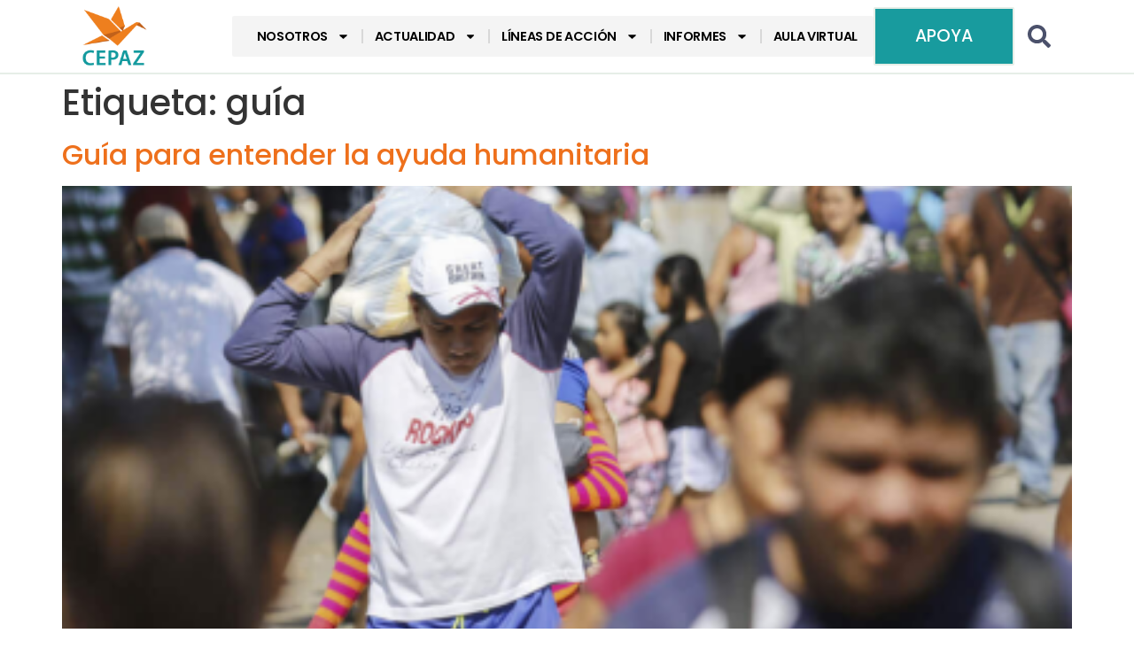

--- FILE ---
content_type: text/html; charset=UTF-8
request_url: https://cepaz.org/tag/guia/
body_size: 20910
content:
<!doctype html>
<html lang="es">
<head>
	<meta charset="UTF-8">
	<meta name="viewport" content="width=device-width, initial-scale=1">
	<link rel="profile" href="https://gmpg.org/xfn/11">
	<meta name='robots' content='index, follow, max-image-preview:large, max-snippet:-1, max-video-preview:-1' />

	<!-- This site is optimized with the Yoast SEO Premium plugin v24.6 (Yoast SEO v26.3) - https://yoast.com/wordpress/plugins/seo/ -->
	<title>guía archivos - CEPAZ</title>
	<link rel="canonical" href="https://cepaz.org/tag/guia/" />
	<meta property="og:locale" content="es_ES" />
	<meta property="og:type" content="article" />
	<meta property="og:title" content="guía archivos" />
	<meta property="og:url" content="https://cepaz.org/tag/guia/" />
	<meta property="og:site_name" content="CEPAZ" />
	<meta name="twitter:card" content="summary_large_image" />
	<meta name="twitter:site" content="@_CEPAZ" />
	<script type="application/ld+json" class="yoast-schema-graph">{"@context":"https://schema.org","@graph":[{"@type":"CollectionPage","@id":"https://cepaz.org/tag/guia/","url":"https://cepaz.org/tag/guia/","name":"guía archivos - CEPAZ","isPartOf":{"@id":"https://cepaz.org/#website"},"primaryImageOfPage":{"@id":"https://cepaz.org/tag/guia/#primaryimage"},"image":{"@id":"https://cepaz.org/tag/guia/#primaryimage"},"thumbnailUrl":"https://cepaz.org/wp-content/uploads/2019/02/ayuda_humanitaria_venezuela.png","breadcrumb":{"@id":"https://cepaz.org/tag/guia/#breadcrumb"},"inLanguage":"es"},{"@type":"ImageObject","inLanguage":"es","@id":"https://cepaz.org/tag/guia/#primaryimage","url":"https://cepaz.org/wp-content/uploads/2019/02/ayuda_humanitaria_venezuela.png","contentUrl":"https://cepaz.org/wp-content/uploads/2019/02/ayuda_humanitaria_venezuela.png","width":400,"height":267},{"@type":"BreadcrumbList","@id":"https://cepaz.org/tag/guia/#breadcrumb","itemListElement":[{"@type":"ListItem","position":1,"name":"Portada","item":"https://cepaz.org/"},{"@type":"ListItem","position":2,"name":"guía"}]},{"@type":"WebSite","@id":"https://cepaz.org/#website","url":"https://cepaz.org/","name":"CEPAZ","description":"CEPAZ - Centro de Justicia y Paz","publisher":{"@id":"https://cepaz.org/#organization"},"potentialAction":[{"@type":"SearchAction","target":{"@type":"EntryPoint","urlTemplate":"https://cepaz.org/?s={search_term_string}"},"query-input":{"@type":"PropertyValueSpecification","valueRequired":true,"valueName":"search_term_string"}}],"inLanguage":"es"},{"@type":"Organization","@id":"https://cepaz.org/#organization","name":"CEPAZ","alternateName":"Centro de Justicia y Paz","url":"https://cepaz.org/","logo":{"@type":"ImageObject","inLanguage":"es","@id":"https://cepaz.org/#/schema/logo/image/","url":"https://cepaz.org/wp-content/uploads/2024/08/Logo_CEPAZ_vAVATAR.png","contentUrl":"https://cepaz.org/wp-content/uploads/2024/08/Logo_CEPAZ_vAVATAR.png","width":500,"height":500,"caption":"CEPAZ"},"image":{"@id":"https://cepaz.org/#/schema/logo/image/"},"sameAs":["https://www.facebook.com/centrojp/","https://x.com/_CEPAZ","https://instagram.com/_cepaz/","https://www.youtube.com/user/centrojap"]}]}</script>
	<!-- / Yoast SEO Premium plugin. -->


<script type='application/javascript'  id='pys-version-script'>console.log('PixelYourSite Free version 11.1.3');</script>
<link rel='dns-prefetch' href='//www.googletagmanager.com' />
<link rel="alternate" type="application/rss+xml" title="CEPAZ &raquo; Feed" href="https://cepaz.org/feed/" />
<link rel="alternate" type="application/rss+xml" title="CEPAZ &raquo; Feed de los comentarios" href="https://cepaz.org/comments/feed/" />
<link rel="alternate" type="application/rss+xml" title="CEPAZ &raquo; Etiqueta guía del feed" href="https://cepaz.org/tag/guia/feed/" />
<style id='wp-img-auto-sizes-contain-inline-css'>
img:is([sizes=auto i],[sizes^="auto," i]){contain-intrinsic-size:3000px 1500px}
/*# sourceURL=wp-img-auto-sizes-contain-inline-css */
</style>
<style id='wp-emoji-styles-inline-css'>

	img.wp-smiley, img.emoji {
		display: inline !important;
		border: none !important;
		box-shadow: none !important;
		height: 1em !important;
		width: 1em !important;
		margin: 0 0.07em !important;
		vertical-align: -0.1em !important;
		background: none !important;
		padding: 0 !important;
	}
/*# sourceURL=wp-emoji-styles-inline-css */
</style>
<link rel='stylesheet' id='wp-block-library-css' href='https://cepaz.org/wp-includes/css/dist/block-library/style.min.css?ver=6.9' media='all' />
<style id='global-styles-inline-css'>
:root{--wp--preset--aspect-ratio--square: 1;--wp--preset--aspect-ratio--4-3: 4/3;--wp--preset--aspect-ratio--3-4: 3/4;--wp--preset--aspect-ratio--3-2: 3/2;--wp--preset--aspect-ratio--2-3: 2/3;--wp--preset--aspect-ratio--16-9: 16/9;--wp--preset--aspect-ratio--9-16: 9/16;--wp--preset--color--black: #000000;--wp--preset--color--cyan-bluish-gray: #abb8c3;--wp--preset--color--white: #ffffff;--wp--preset--color--pale-pink: #f78da7;--wp--preset--color--vivid-red: #cf2e2e;--wp--preset--color--luminous-vivid-orange: #ff6900;--wp--preset--color--luminous-vivid-amber: #fcb900;--wp--preset--color--light-green-cyan: #7bdcb5;--wp--preset--color--vivid-green-cyan: #00d084;--wp--preset--color--pale-cyan-blue: #8ed1fc;--wp--preset--color--vivid-cyan-blue: #0693e3;--wp--preset--color--vivid-purple: #9b51e0;--wp--preset--gradient--vivid-cyan-blue-to-vivid-purple: linear-gradient(135deg,rgb(6,147,227) 0%,rgb(155,81,224) 100%);--wp--preset--gradient--light-green-cyan-to-vivid-green-cyan: linear-gradient(135deg,rgb(122,220,180) 0%,rgb(0,208,130) 100%);--wp--preset--gradient--luminous-vivid-amber-to-luminous-vivid-orange: linear-gradient(135deg,rgb(252,185,0) 0%,rgb(255,105,0) 100%);--wp--preset--gradient--luminous-vivid-orange-to-vivid-red: linear-gradient(135deg,rgb(255,105,0) 0%,rgb(207,46,46) 100%);--wp--preset--gradient--very-light-gray-to-cyan-bluish-gray: linear-gradient(135deg,rgb(238,238,238) 0%,rgb(169,184,195) 100%);--wp--preset--gradient--cool-to-warm-spectrum: linear-gradient(135deg,rgb(74,234,220) 0%,rgb(151,120,209) 20%,rgb(207,42,186) 40%,rgb(238,44,130) 60%,rgb(251,105,98) 80%,rgb(254,248,76) 100%);--wp--preset--gradient--blush-light-purple: linear-gradient(135deg,rgb(255,206,236) 0%,rgb(152,150,240) 100%);--wp--preset--gradient--blush-bordeaux: linear-gradient(135deg,rgb(254,205,165) 0%,rgb(254,45,45) 50%,rgb(107,0,62) 100%);--wp--preset--gradient--luminous-dusk: linear-gradient(135deg,rgb(255,203,112) 0%,rgb(199,81,192) 50%,rgb(65,88,208) 100%);--wp--preset--gradient--pale-ocean: linear-gradient(135deg,rgb(255,245,203) 0%,rgb(182,227,212) 50%,rgb(51,167,181) 100%);--wp--preset--gradient--electric-grass: linear-gradient(135deg,rgb(202,248,128) 0%,rgb(113,206,126) 100%);--wp--preset--gradient--midnight: linear-gradient(135deg,rgb(2,3,129) 0%,rgb(40,116,252) 100%);--wp--preset--font-size--small: 13px;--wp--preset--font-size--medium: 20px;--wp--preset--font-size--large: 36px;--wp--preset--font-size--x-large: 42px;--wp--preset--spacing--20: 0.44rem;--wp--preset--spacing--30: 0.67rem;--wp--preset--spacing--40: 1rem;--wp--preset--spacing--50: 1.5rem;--wp--preset--spacing--60: 2.25rem;--wp--preset--spacing--70: 3.38rem;--wp--preset--spacing--80: 5.06rem;--wp--preset--shadow--natural: 6px 6px 9px rgba(0, 0, 0, 0.2);--wp--preset--shadow--deep: 12px 12px 50px rgba(0, 0, 0, 0.4);--wp--preset--shadow--sharp: 6px 6px 0px rgba(0, 0, 0, 0.2);--wp--preset--shadow--outlined: 6px 6px 0px -3px rgb(255, 255, 255), 6px 6px rgb(0, 0, 0);--wp--preset--shadow--crisp: 6px 6px 0px rgb(0, 0, 0);}:root { --wp--style--global--content-size: 800px;--wp--style--global--wide-size: 1200px; }:where(body) { margin: 0; }.wp-site-blocks > .alignleft { float: left; margin-right: 2em; }.wp-site-blocks > .alignright { float: right; margin-left: 2em; }.wp-site-blocks > .aligncenter { justify-content: center; margin-left: auto; margin-right: auto; }:where(.wp-site-blocks) > * { margin-block-start: 24px; margin-block-end: 0; }:where(.wp-site-blocks) > :first-child { margin-block-start: 0; }:where(.wp-site-blocks) > :last-child { margin-block-end: 0; }:root { --wp--style--block-gap: 24px; }:root :where(.is-layout-flow) > :first-child{margin-block-start: 0;}:root :where(.is-layout-flow) > :last-child{margin-block-end: 0;}:root :where(.is-layout-flow) > *{margin-block-start: 24px;margin-block-end: 0;}:root :where(.is-layout-constrained) > :first-child{margin-block-start: 0;}:root :where(.is-layout-constrained) > :last-child{margin-block-end: 0;}:root :where(.is-layout-constrained) > *{margin-block-start: 24px;margin-block-end: 0;}:root :where(.is-layout-flex){gap: 24px;}:root :where(.is-layout-grid){gap: 24px;}.is-layout-flow > .alignleft{float: left;margin-inline-start: 0;margin-inline-end: 2em;}.is-layout-flow > .alignright{float: right;margin-inline-start: 2em;margin-inline-end: 0;}.is-layout-flow > .aligncenter{margin-left: auto !important;margin-right: auto !important;}.is-layout-constrained > .alignleft{float: left;margin-inline-start: 0;margin-inline-end: 2em;}.is-layout-constrained > .alignright{float: right;margin-inline-start: 2em;margin-inline-end: 0;}.is-layout-constrained > .aligncenter{margin-left: auto !important;margin-right: auto !important;}.is-layout-constrained > :where(:not(.alignleft):not(.alignright):not(.alignfull)){max-width: var(--wp--style--global--content-size);margin-left: auto !important;margin-right: auto !important;}.is-layout-constrained > .alignwide{max-width: var(--wp--style--global--wide-size);}body .is-layout-flex{display: flex;}.is-layout-flex{flex-wrap: wrap;align-items: center;}.is-layout-flex > :is(*, div){margin: 0;}body .is-layout-grid{display: grid;}.is-layout-grid > :is(*, div){margin: 0;}body{padding-top: 0px;padding-right: 0px;padding-bottom: 0px;padding-left: 0px;}a:where(:not(.wp-element-button)){text-decoration: underline;}:root :where(.wp-element-button, .wp-block-button__link){background-color: #32373c;border-width: 0;color: #fff;font-family: inherit;font-size: inherit;font-style: inherit;font-weight: inherit;letter-spacing: inherit;line-height: inherit;padding-top: calc(0.667em + 2px);padding-right: calc(1.333em + 2px);padding-bottom: calc(0.667em + 2px);padding-left: calc(1.333em + 2px);text-decoration: none;text-transform: inherit;}.has-black-color{color: var(--wp--preset--color--black) !important;}.has-cyan-bluish-gray-color{color: var(--wp--preset--color--cyan-bluish-gray) !important;}.has-white-color{color: var(--wp--preset--color--white) !important;}.has-pale-pink-color{color: var(--wp--preset--color--pale-pink) !important;}.has-vivid-red-color{color: var(--wp--preset--color--vivid-red) !important;}.has-luminous-vivid-orange-color{color: var(--wp--preset--color--luminous-vivid-orange) !important;}.has-luminous-vivid-amber-color{color: var(--wp--preset--color--luminous-vivid-amber) !important;}.has-light-green-cyan-color{color: var(--wp--preset--color--light-green-cyan) !important;}.has-vivid-green-cyan-color{color: var(--wp--preset--color--vivid-green-cyan) !important;}.has-pale-cyan-blue-color{color: var(--wp--preset--color--pale-cyan-blue) !important;}.has-vivid-cyan-blue-color{color: var(--wp--preset--color--vivid-cyan-blue) !important;}.has-vivid-purple-color{color: var(--wp--preset--color--vivid-purple) !important;}.has-black-background-color{background-color: var(--wp--preset--color--black) !important;}.has-cyan-bluish-gray-background-color{background-color: var(--wp--preset--color--cyan-bluish-gray) !important;}.has-white-background-color{background-color: var(--wp--preset--color--white) !important;}.has-pale-pink-background-color{background-color: var(--wp--preset--color--pale-pink) !important;}.has-vivid-red-background-color{background-color: var(--wp--preset--color--vivid-red) !important;}.has-luminous-vivid-orange-background-color{background-color: var(--wp--preset--color--luminous-vivid-orange) !important;}.has-luminous-vivid-amber-background-color{background-color: var(--wp--preset--color--luminous-vivid-amber) !important;}.has-light-green-cyan-background-color{background-color: var(--wp--preset--color--light-green-cyan) !important;}.has-vivid-green-cyan-background-color{background-color: var(--wp--preset--color--vivid-green-cyan) !important;}.has-pale-cyan-blue-background-color{background-color: var(--wp--preset--color--pale-cyan-blue) !important;}.has-vivid-cyan-blue-background-color{background-color: var(--wp--preset--color--vivid-cyan-blue) !important;}.has-vivid-purple-background-color{background-color: var(--wp--preset--color--vivid-purple) !important;}.has-black-border-color{border-color: var(--wp--preset--color--black) !important;}.has-cyan-bluish-gray-border-color{border-color: var(--wp--preset--color--cyan-bluish-gray) !important;}.has-white-border-color{border-color: var(--wp--preset--color--white) !important;}.has-pale-pink-border-color{border-color: var(--wp--preset--color--pale-pink) !important;}.has-vivid-red-border-color{border-color: var(--wp--preset--color--vivid-red) !important;}.has-luminous-vivid-orange-border-color{border-color: var(--wp--preset--color--luminous-vivid-orange) !important;}.has-luminous-vivid-amber-border-color{border-color: var(--wp--preset--color--luminous-vivid-amber) !important;}.has-light-green-cyan-border-color{border-color: var(--wp--preset--color--light-green-cyan) !important;}.has-vivid-green-cyan-border-color{border-color: var(--wp--preset--color--vivid-green-cyan) !important;}.has-pale-cyan-blue-border-color{border-color: var(--wp--preset--color--pale-cyan-blue) !important;}.has-vivid-cyan-blue-border-color{border-color: var(--wp--preset--color--vivid-cyan-blue) !important;}.has-vivid-purple-border-color{border-color: var(--wp--preset--color--vivid-purple) !important;}.has-vivid-cyan-blue-to-vivid-purple-gradient-background{background: var(--wp--preset--gradient--vivid-cyan-blue-to-vivid-purple) !important;}.has-light-green-cyan-to-vivid-green-cyan-gradient-background{background: var(--wp--preset--gradient--light-green-cyan-to-vivid-green-cyan) !important;}.has-luminous-vivid-amber-to-luminous-vivid-orange-gradient-background{background: var(--wp--preset--gradient--luminous-vivid-amber-to-luminous-vivid-orange) !important;}.has-luminous-vivid-orange-to-vivid-red-gradient-background{background: var(--wp--preset--gradient--luminous-vivid-orange-to-vivid-red) !important;}.has-very-light-gray-to-cyan-bluish-gray-gradient-background{background: var(--wp--preset--gradient--very-light-gray-to-cyan-bluish-gray) !important;}.has-cool-to-warm-spectrum-gradient-background{background: var(--wp--preset--gradient--cool-to-warm-spectrum) !important;}.has-blush-light-purple-gradient-background{background: var(--wp--preset--gradient--blush-light-purple) !important;}.has-blush-bordeaux-gradient-background{background: var(--wp--preset--gradient--blush-bordeaux) !important;}.has-luminous-dusk-gradient-background{background: var(--wp--preset--gradient--luminous-dusk) !important;}.has-pale-ocean-gradient-background{background: var(--wp--preset--gradient--pale-ocean) !important;}.has-electric-grass-gradient-background{background: var(--wp--preset--gradient--electric-grass) !important;}.has-midnight-gradient-background{background: var(--wp--preset--gradient--midnight) !important;}.has-small-font-size{font-size: var(--wp--preset--font-size--small) !important;}.has-medium-font-size{font-size: var(--wp--preset--font-size--medium) !important;}.has-large-font-size{font-size: var(--wp--preset--font-size--large) !important;}.has-x-large-font-size{font-size: var(--wp--preset--font-size--x-large) !important;}
/*# sourceURL=global-styles-inline-css */
</style>

<link rel='stylesheet' id='hello-elementor-css' href='https://cepaz.org/wp-content/themes/hello-elementor/assets/css/reset.css?ver=3.4.4' media='all' />
<link rel='stylesheet' id='hello-elementor-theme-style-css' href='https://cepaz.org/wp-content/themes/hello-elementor/assets/css/theme.css?ver=3.4.4' media='all' />
<link rel='stylesheet' id='hello-elementor-header-footer-css' href='https://cepaz.org/wp-content/themes/hello-elementor/assets/css/header-footer.css?ver=3.4.4' media='all' />
<link rel='stylesheet' id='e-animation-fadeInLeft-css' href='https://cepaz.org/wp-content/plugins/elementor/assets/lib/animations/styles/fadeInLeft.min.css?ver=3.32.5' media='all' />
<link rel='stylesheet' id='elementor-frontend-css' href='https://cepaz.org/wp-content/plugins/elementor/assets/css/frontend.min.css?ver=3.32.5' media='all' />
<link rel='stylesheet' id='widget-image-css' href='https://cepaz.org/wp-content/plugins/elementor/assets/css/widget-image.min.css?ver=3.32.5' media='all' />
<link rel='stylesheet' id='widget-nav-menu-css' href='https://cepaz.org/wp-content/plugins/elementor-pro/assets/css/widget-nav-menu.min.css?ver=3.32.3' media='all' />
<link rel='stylesheet' id='e-animation-fadeInRight-css' href='https://cepaz.org/wp-content/plugins/elementor/assets/lib/animations/styles/fadeInRight.min.css?ver=3.32.5' media='all' />
<link rel='stylesheet' id='widget-search-form-css' href='https://cepaz.org/wp-content/plugins/elementor-pro/assets/css/widget-search-form.min.css?ver=3.32.3' media='all' />
<link rel='stylesheet' id='e-animation-grow-css' href='https://cepaz.org/wp-content/plugins/elementor/assets/lib/animations/styles/e-animation-grow.min.css?ver=3.32.5' media='all' />
<link rel='stylesheet' id='widget-social-icons-css' href='https://cepaz.org/wp-content/plugins/elementor/assets/css/widget-social-icons.min.css?ver=3.32.5' media='all' />
<link rel='stylesheet' id='e-apple-webkit-css' href='https://cepaz.org/wp-content/plugins/elementor/assets/css/conditionals/apple-webkit.min.css?ver=3.32.5' media='all' />
<link rel='stylesheet' id='widget-heading-css' href='https://cepaz.org/wp-content/plugins/elementor/assets/css/widget-heading.min.css?ver=3.32.5' media='all' />
<link rel='stylesheet' id='elementor-post-15518-css' href='https://cepaz.org/wp-content/uploads/elementor/css/post-15518.css?ver=1762791287' media='all' />
<link rel='stylesheet' id='elementor-post-15532-css' href='https://cepaz.org/wp-content/uploads/elementor/css/post-15532.css?ver=1762791287' media='all' />
<link rel='stylesheet' id='elementor-post-15536-css' href='https://cepaz.org/wp-content/uploads/elementor/css/post-15536.css?ver=1762791287' media='all' />
<link rel='stylesheet' id='the-grid-css' href='https://cepaz.org/wp-content/plugins/the-grid/frontend/assets/css/the-grid.min.css?ver=2.8.0' media='all' />
<style id='the-grid-inline-css'>
.tolb-holder{background:rgba(0,0,0,0.8)}.tolb-holder .tolb-close,.tolb-holder .tolb-title,.tolb-holder .tolb-counter,.tolb-holder .tolb-next i,.tolb-holder .tolb-prev i{color:#ffffff}.tolb-holder .tolb-load{border-color:rgba(1,0,0,0.2);border-left:3px solid #ffffff}
.to-heart-icon,.to-heart-icon svg,.to-post-like,.to-post-like .to-like-count{position:relative;display:inline-block}.to-post-like{width:auto;cursor:pointer;font-weight:400}.to-heart-icon{float:left;margin:0 4px 0 0}.to-heart-icon svg{overflow:visible;width:15px;height:14px}.to-heart-icon g{-webkit-transform:scale(1);transform:scale(1)}.to-heart-icon path{-webkit-transform:scale(1);transform:scale(1);transition:fill .4s ease,stroke .4s ease}.no-liked .to-heart-icon path{fill:#999;stroke:#999}.empty-heart .to-heart-icon path{fill:transparent!important;stroke:#999}.liked .to-heart-icon path,.to-heart-icon svg:hover path{fill:#ff6863!important;stroke:#ff6863!important}@keyframes heartBeat{0%{transform:scale(1)}20%{transform:scale(.8)}30%{transform:scale(.95)}45%{transform:scale(.75)}50%{transform:scale(.85)}100%{transform:scale(.9)}}@-webkit-keyframes heartBeat{0%,100%,50%{-webkit-transform:scale(1)}20%{-webkit-transform:scale(.8)}30%{-webkit-transform:scale(.95)}45%{-webkit-transform:scale(.75)}}.heart-pulse g{-webkit-animation-name:heartBeat;animation-name:heartBeat;-webkit-animation-duration:1s;animation-duration:1s;-webkit-animation-iteration-count:infinite;animation-iteration-count:infinite;-webkit-transform-origin:50% 50%;transform-origin:50% 50%}.to-post-like a{color:inherit!important;fill:inherit!important;stroke:inherit!important}
/*# sourceURL=the-grid-inline-css */
</style>
<link rel='stylesheet' id='elementor-gf-local-poppins-css' href='https://cepaz.org/wp-content/uploads/elementor/google-fonts/css/poppins.css?ver=1741411058' media='all' />
<link rel='stylesheet' id='elementor-gf-local-josefinsans-css' href='https://cepaz.org/wp-content/uploads/elementor/google-fonts/css/josefinsans.css?ver=1741411050' media='all' />
<script src="https://cepaz.org/wp-includes/js/jquery/jquery.min.js?ver=3.7.1" id="jquery-core-js"></script>
<script src="https://cepaz.org/wp-includes/js/jquery/jquery-migrate.min.js?ver=3.4.1" id="jquery-migrate-js"></script>
<script src="https://cepaz.org/wp-content/plugins/pixelyoursite/dist/scripts/jquery.bind-first-0.2.3.min.js?ver=6.9" id="jquery-bind-first-js"></script>
<script src="https://cepaz.org/wp-content/plugins/pixelyoursite/dist/scripts/js.cookie-2.1.3.min.js?ver=2.1.3" id="js-cookie-pys-js"></script>
<script src="https://cepaz.org/wp-content/plugins/pixelyoursite/dist/scripts/tld.min.js?ver=2.3.1" id="js-tld-js"></script>
<script id="pys-js-extra">
var pysOptions = {"staticEvents":{"facebook":{"init_event":[{"delay":0,"type":"static","ajaxFire":false,"name":"PageView","pixelIds":["1160208018795478"],"eventID":"109ebc18-a1b6-4845-9c15-8f57e96d82cb","params":{"page_title":"gu\u00eda","post_type":"tag","post_id":1381,"plugin":"PixelYourSite","user_role":"guest","event_url":"cepaz.org/tag/guia/"},"e_id":"init_event","ids":[],"hasTimeWindow":false,"timeWindow":0,"woo_order":"","edd_order":""}]}},"dynamicEvents":[],"triggerEvents":[],"triggerEventTypes":[],"facebook":{"pixelIds":["1160208018795478"],"advancedMatching":[],"advancedMatchingEnabled":false,"removeMetadata":true,"wooVariableAsSimple":false,"serverApiEnabled":false,"wooCRSendFromServer":false,"send_external_id":null,"enabled_medical":false,"do_not_track_medical_param":["event_url","post_title","page_title","landing_page","content_name","categories","category_name","tags"],"meta_ldu":false},"debug":"","siteUrl":"https://cepaz.org","ajaxUrl":"https://cepaz.org/wp-admin/admin-ajax.php","ajax_event":"23b47a4c6f","enable_remove_download_url_param":"1","cookie_duration":"7","last_visit_duration":"60","enable_success_send_form":"","ajaxForServerEvent":"1","ajaxForServerStaticEvent":"1","useSendBeacon":"1","send_external_id":"1","external_id_expire":"180","track_cookie_for_subdomains":"1","google_consent_mode":"1","gdpr":{"ajax_enabled":true,"all_disabled_by_api":false,"facebook_disabled_by_api":false,"analytics_disabled_by_api":false,"google_ads_disabled_by_api":false,"pinterest_disabled_by_api":false,"bing_disabled_by_api":false,"externalID_disabled_by_api":false,"facebook_prior_consent_enabled":true,"analytics_prior_consent_enabled":true,"google_ads_prior_consent_enabled":null,"pinterest_prior_consent_enabled":true,"bing_prior_consent_enabled":true,"cookiebot_integration_enabled":false,"cookiebot_facebook_consent_category":"marketing","cookiebot_analytics_consent_category":"statistics","cookiebot_tiktok_consent_category":"marketing","cookiebot_google_ads_consent_category":"marketing","cookiebot_pinterest_consent_category":"marketing","cookiebot_bing_consent_category":"marketing","consent_magic_integration_enabled":false,"real_cookie_banner_integration_enabled":false,"cookie_notice_integration_enabled":false,"cookie_law_info_integration_enabled":false,"analytics_storage":{"enabled":true,"value":"granted","filter":false},"ad_storage":{"enabled":true,"value":"granted","filter":false},"ad_user_data":{"enabled":true,"value":"granted","filter":false},"ad_personalization":{"enabled":true,"value":"granted","filter":false}},"cookie":{"disabled_all_cookie":false,"disabled_start_session_cookie":false,"disabled_advanced_form_data_cookie":false,"disabled_landing_page_cookie":false,"disabled_first_visit_cookie":false,"disabled_trafficsource_cookie":false,"disabled_utmTerms_cookie":false,"disabled_utmId_cookie":false},"tracking_analytics":{"TrafficSource":"direct","TrafficLanding":"undefined","TrafficUtms":[],"TrafficUtmsId":[]},"GATags":{"ga_datalayer_type":"default","ga_datalayer_name":"dataLayerPYS"},"woo":{"enabled":false},"edd":{"enabled":false},"cache_bypass":"1769145820"};
//# sourceURL=pys-js-extra
</script>
<script src="https://cepaz.org/wp-content/plugins/pixelyoursite/dist/scripts/public.js?ver=11.1.3" id="pys-js"></script>

<!-- Fragmento de código de la etiqueta de Google (gtag.js) añadida por Site Kit -->
<!-- Fragmento de código de Google Analytics añadido por Site Kit -->
<script src="https://www.googletagmanager.com/gtag/js?id=GT-PB6M56N9" id="google_gtagjs-js" async></script>
<script id="google_gtagjs-js-after">
window.dataLayer = window.dataLayer || [];function gtag(){dataLayer.push(arguments);}
gtag("set","linker",{"domains":["cepaz.org"]});
gtag("js", new Date());
gtag("set", "developer_id.dZTNiMT", true);
gtag("config", "GT-PB6M56N9");
//# sourceURL=google_gtagjs-js-after
</script>
<link rel="https://api.w.org/" href="https://cepaz.org/wp-json/" /><link rel="alternate" title="JSON" type="application/json" href="https://cepaz.org/wp-json/wp/v2/tags/1381" /><link rel="EditURI" type="application/rsd+xml" title="RSD" href="https://cepaz.org/xmlrpc.php?rsd" />
<meta name="generator" content="WordPress 6.9" />
<meta name="generator" content="Site Kit by Google 1.165.0" /><meta name="generator" content="Elementor 3.32.5; features: e_font_icon_svg, additional_custom_breakpoints; settings: css_print_method-external, google_font-enabled, font_display-swap">
<!-- Start cookieyes banner --> <script id="cookieyes" type="text/javascript" src="https://cdn-cookieyes.com/client_data/b038bd8ee4ae862f28ff30f2/script.js"></script> <!-- End cookieyes banner -->

<script>
!function(f,b,e,v,n,t,s)
{if(f.fbq)return;n=f.fbq=function(){n.callMethod?
n.callMethod.apply(n,arguments):n.queue.push(arguments)};
if(!f._fbq)f._fbq=n;n.push=n;n.loaded=!0;n.version='2.0';
n.queue=[];t=b.createElement(e);t.async=!0;
t.src=v;s=b.getElementsByTagName(e)[0];
s.parentNode.insertBefore(t,s)}(window, document,'script',
'https://connect.facebook.net/en_US/fbevents.js');
fbq('init', '1577850280278011');
fbq('track', 'PageView');
</script>
<noscript><img height="1" width="1" style="display:none"
src="https://www.facebook.com/tr?id=1577850280278011&ev=PageView&noscript=1"
/></noscript>
<!-- End Meta Pixel Code -->
			<meta name="theme-color" content="#FFFFFF">
			<link rel="icon" href="https://cepaz.org/wp-content/uploads/2024/06/Logo-CEPAZ-favicon-ia-100x100.png" sizes="32x32" />
<link rel="icon" href="https://cepaz.org/wp-content/uploads/2024/06/Logo-CEPAZ-favicon-ia-300x300.png" sizes="192x192" />
<link rel="apple-touch-icon" href="https://cepaz.org/wp-content/uploads/2024/06/Logo-CEPAZ-favicon-ia-300x300.png" />
<meta name="msapplication-TileImage" content="https://cepaz.org/wp-content/uploads/2024/06/Logo-CEPAZ-favicon-ia-300x300.png" />
		<style id="wp-custom-css">
			body{
word-wrap: normal !important;
-webkit-hyphens: none !important;
-moz-hyphens: none !important;
hyphens: none !important;
		overflow-wrap: break-word;
}


/* Heading */
.tg-center-holder h2{
	word-wrap: normal !important;
	-webkit-hyphens: none !important;
	-moz-hyphens: none !important;
	hyphens: none !important;
		overflow-wrap: break-word;
}

/* Link */
.tg-center-holder .tg-item-title a{
		word-wrap: normal !important;
	-webkit-hyphens: none !important;
	-moz-hyphens: none !important;
	hyphens: none !important;
		overflow-wrap: break-word;
}

.elementor-element {
	word-wrap: normal !important;
	-webkit-hyphens: none !important;
	-moz-hyphens: none !important;
	hyphens: none !important;
	overflow-wrap: break;
}		</style>
		<style id="yellow-pencil">
/*
	The following CSS codes are created by the YellowPencil plugin.
	https://yellowpencil.waspthemes.com/
*/
.elementor-element-07b87cc .elementor-widget-wrap{background-color:#ffffff;}.added_to_cart{padding-left:12px;}
</style><noscript><style id="rocket-lazyload-nojs-css">.rll-youtube-player, [data-lazy-src]{display:none !important;}</style></noscript><meta name="generator" content="WP Rocket 3.18.2" data-wpr-features="wpr_lazyload_images wpr_preload_links" /></head>
<body class="archive tag tag-guia tag-1381 wp-embed-responsive wp-theme-hello-elementor non-logged-in hello-elementor-default elementor-default elementor-kit-15518">


<a class="skip-link screen-reader-text" href="#content">Ir al contenido</a>

		<header data-rocket-location-hash="a9b5b524123c3266d028eddc9893364d" data-elementor-type="header" data-elementor-id="15532" class="elementor elementor-15532 elementor-location-header" data-elementor-post-type="elementor_library">
			<div data-rocket-location-hash="3be699344111b234d124dd2921e6fcba" class="elementor-element elementor-element-8905258 e-flex e-con-boxed e-con e-parent" data-id="8905258" data-element_type="container">
					<div data-rocket-location-hash="da3b654b339ed49f0234db69a353a170" class="e-con-inner">
		<div class="elementor-element elementor-element-af240a6 e-con-full e-flex e-con e-child" data-id="af240a6" data-element_type="container" data-settings="{&quot;animation&quot;:&quot;none&quot;,&quot;animation_mobile&quot;:&quot;none&quot;}">
				<div class="elementor-element elementor-element-58633eb elementor-widget__width-auto elementor-widget elementor-widget-image" data-id="58633eb" data-element_type="widget" data-settings="{&quot;_animation_tablet&quot;:&quot;fadeInLeft&quot;,&quot;_animation_mobile&quot;:&quot;none&quot;}" data-widget_type="image.default">
																<a href="https://cepaz.org/">
							<img width="500" height="500" src="data:image/svg+xml,%3Csvg%20xmlns='http://www.w3.org/2000/svg'%20viewBox='0%200%20500%20500'%3E%3C/svg%3E" class="attachment-medium_large size-medium_large wp-image-21803" alt="" data-lazy-srcset="https://cepaz.org/wp-content/uploads/2024/06/Logo-CEPAZ-vIA-01.png 500w, https://cepaz.org/wp-content/uploads/2024/06/Logo-CEPAZ-vIA-01-300x300.png 300w, https://cepaz.org/wp-content/uploads/2024/06/Logo-CEPAZ-vIA-01-100x100.png 100w, https://cepaz.org/wp-content/uploads/2024/06/Logo-CEPAZ-vIA-01-150x150.png 150w" data-lazy-sizes="(max-width: 500px) 100vw, 500px" data-lazy-src="https://cepaz.org/wp-content/uploads/2024/06/Logo-CEPAZ-vIA-01.png" /><noscript><img width="500" height="500" src="https://cepaz.org/wp-content/uploads/2024/06/Logo-CEPAZ-vIA-01.png" class="attachment-medium_large size-medium_large wp-image-21803" alt="" srcset="https://cepaz.org/wp-content/uploads/2024/06/Logo-CEPAZ-vIA-01.png 500w, https://cepaz.org/wp-content/uploads/2024/06/Logo-CEPAZ-vIA-01-300x300.png 300w, https://cepaz.org/wp-content/uploads/2024/06/Logo-CEPAZ-vIA-01-100x100.png 100w, https://cepaz.org/wp-content/uploads/2024/06/Logo-CEPAZ-vIA-01-150x150.png 150w" sizes="(max-width: 500px) 100vw, 500px" /></noscript>								</a>
															</div>
				</div>
		<div class="elementor-element elementor-element-d9d0a54 e-con-full e-flex e-con e-child" data-id="d9d0a54" data-element_type="container" data-settings="{&quot;background_background&quot;:&quot;classic&quot;}">
				<div class="elementor-element elementor-element-62f78f3 elementor-nav-menu--stretch elementor-widget-tablet__width-auto elementor-widget-mobile__width-auto elementor-nav-menu--dropdown-tablet elementor-nav-menu__text-align-aside elementor-nav-menu--toggle elementor-nav-menu--burger elementor-widget elementor-widget-nav-menu" data-id="62f78f3" data-element_type="widget" data-settings="{&quot;full_width&quot;:&quot;stretch&quot;,&quot;layout&quot;:&quot;horizontal&quot;,&quot;submenu_icon&quot;:{&quot;value&quot;:&quot;&lt;svg aria-hidden=\&quot;true\&quot; class=\&quot;e-font-icon-svg e-fas-caret-down\&quot; viewBox=\&quot;0 0 320 512\&quot; xmlns=\&quot;http:\/\/www.w3.org\/2000\/svg\&quot;&gt;&lt;path d=\&quot;M31.3 192h257.3c17.8 0 26.7 21.5 14.1 34.1L174.1 354.8c-7.8 7.8-20.5 7.8-28.3 0L17.2 226.1C4.6 213.5 13.5 192 31.3 192z\&quot;&gt;&lt;\/path&gt;&lt;\/svg&gt;&quot;,&quot;library&quot;:&quot;fa-solid&quot;},&quot;toggle&quot;:&quot;burger&quot;}" data-widget_type="nav-menu.default">
								<nav aria-label="Menú" class="elementor-nav-menu--main elementor-nav-menu__container elementor-nav-menu--layout-horizontal e--pointer-text e--animation-shrink">
				<ul id="menu-1-62f78f3" class="elementor-nav-menu"><li class="menu-item menu-item-type-custom menu-item-object-custom menu-item-has-children menu-item-16427"><a href="#" class="elementor-item elementor-item-anchor">Nosotros</a>
<ul class="sub-menu elementor-nav-menu--dropdown">
	<li class="menu-item menu-item-type-post_type menu-item-object-page menu-item-22732"><a href="https://cepaz.org/sobre-cepaz/" class="elementor-sub-item">   &#8211; Sobre CEPAZ</a></li>
	<li class="menu-item menu-item-type-post_type menu-item-object-page menu-item-23943"><a href="https://cepaz.org/logros/" class="elementor-sub-item">   &#8211; Logros</a></li>
	<li class="menu-item menu-item-type-post_type menu-item-object-page menu-item-23942"><a href="https://cepaz.org/informes-de-gestion/" class="elementor-sub-item">   &#8211; Informes de gestión</a></li>
	<li class="menu-item menu-item-type-post_type menu-item-object-page menu-item-22731"><a href="https://cepaz.org/unete-a-cepaz/" class="elementor-sub-item">   &#8211; Únete a CEPAZ</a></li>
	<li class="menu-item menu-item-type-custom menu-item-object-custom menu-item-16428"><a href="https://cepaz.org/tejiendo-redes-y-alianzas/" class="elementor-sub-item">   &#8211; Tejiendo redes</a></li>
</ul>
</li>
<li class="menu-item menu-item-type-custom menu-item-object-custom menu-item-has-children menu-item-17366"><a href="#" class="elementor-item elementor-item-anchor">Actualidad</a>
<ul class="sub-menu elementor-nav-menu--dropdown">
	<li class="menu-item menu-item-type-taxonomy menu-item-object-actualidad menu-item-21502"><a href="https://cepaz.org/actualidad/articulos/" class="elementor-sub-item">   &#8211; Artículos</a></li>
	<li class="menu-item menu-item-type-taxonomy menu-item-object-actualidad menu-item-21503"><a href="https://cepaz.org/actualidad/comunicados/" class="elementor-sub-item">   &#8211; Comunicados</a></li>
	<li class="menu-item menu-item-type-taxonomy menu-item-object-actualidad menu-item-21504"><a href="https://cepaz.org/actualidad/eventos/" class="elementor-sub-item">   &#8211; Eventos</a></li>
	<li class="menu-item menu-item-type-taxonomy menu-item-object-actualidad menu-item-21505"><a href="https://cepaz.org/actualidad/formacion/" class="elementor-sub-item">   &#8211; Formación</a></li>
	<li class="menu-item menu-item-type-taxonomy menu-item-object-actualidad menu-item-21501"><a href="https://cepaz.org/actualidad/noticias/" class="elementor-sub-item">   &#8211; Noticias</a></li>
	<li class="menu-item menu-item-type-post_type menu-item-object-page menu-item-28748"><a href="https://cepaz.org/podcasts-raices/" class="elementor-sub-item">   &#8211; Podcast Raíces</a></li>
</ul>
</li>
<li class="menu-item menu-item-type-post_type menu-item-object-page menu-item-has-children menu-item-20139"><a href="https://cepaz.org/lineas-de-accion/" class="elementor-item">Líneas de acción</a>
<ul class="sub-menu elementor-nav-menu--dropdown">
	<li class="menu-item menu-item-type-post_type menu-item-object-page menu-item-20129"><a href="https://cepaz.org/lineas-de-accion/democracia/" class="elementor-sub-item">   &#8211; Democracia</a></li>
	<li class="menu-item menu-item-type-post_type menu-item-object-page menu-item-has-children menu-item-20128"><a href="https://cepaz.org/lineas-de-accion/derechos-humanos/" class="elementor-sub-item">   &#8211; Derechos Humanos</a>
	<ul class="sub-menu elementor-nav-menu--dropdown">
		<li class="menu-item menu-item-type-post_type menu-item-object-page menu-item-has-children menu-item-22374"><a href="https://cepaz.org/lineas-de-accion/derechos-humanos/graves-violaciones-a-los-derechos-humanos/" class="elementor-sub-item">Graves violaciones a los<br>derechos humanos</a>
		<ul class="sub-menu elementor-nav-menu--dropdown">
			<li class="menu-item menu-item-type-post_type menu-item-object-page menu-item-22373"><a href="https://cepaz.org/lineas-de-accion/derechos-humanos/graves-violaciones-a-los-derechos-humanos/cedaw/" class="elementor-sub-item">CEDAW</a></li>
			<li class="menu-item menu-item-type-post_type menu-item-object-page menu-item-22372"><a href="https://cepaz.org/lineas-de-accion/derechos-humanos/graves-violaciones-a-los-derechos-humanos/corte-penal-internacional/" class="elementor-sub-item">Corte Penal Internacional</a></li>
			<li class="menu-item menu-item-type-post_type menu-item-object-page menu-item-22371"><a href="https://cepaz.org/lineas-de-accion/derechos-humanos/graves-violaciones-a-los-derechos-humanos/mision-de-determinacion-de-los-hechos/" class="elementor-sub-item">Misión de determinación<br>de los hechos</a></li>
			<li class="menu-item menu-item-type-post_type menu-item-object-page menu-item-22370"><a href="https://cepaz.org/lineas-de-accion/derechos-humanos/graves-violaciones-a-los-derechos-humanos/oacnudh/" class="elementor-sub-item">OANCNUDH</a></li>
		</ul>
</li>
		<li class="menu-item menu-item-type-post_type menu-item-object-page menu-item-22423"><a href="https://cepaz.org/lineas-de-accion/derechos-humanos/incidencia-internacional/" class="elementor-sub-item">Incidencia internacional</a></li>
		<li class="menu-item menu-item-type-post_type menu-item-object-page menu-item-22422"><a href="https://cepaz.org/lineas-de-accion/derechos-humanos/movilidad-humana-venezolana/" class="elementor-sub-item">Movilidad humana venezolana</a></li>
		<li class="menu-item menu-item-type-post_type menu-item-object-page menu-item-22421"><a href="https://cepaz.org/lineas-de-accion/derechos-humanos/persecucion-politica-en-venezuela/" class="elementor-sub-item">Persecución política en Venezuela</a></li>
	</ul>
</li>
	<li class="menu-item menu-item-type-post_type menu-item-object-page menu-item-20127"><a href="https://cepaz.org/lineas-de-accion/justicia/" class="elementor-sub-item">   &#8211; Justicia</a></li>
	<li class="menu-item menu-item-type-post_type menu-item-object-page menu-item-has-children menu-item-20126"><a href="https://cepaz.org/lineas-de-accion/mujeres/" class="elementor-sub-item">   &#8211; Mujeres</a>
	<ul class="sub-menu elementor-nav-menu--dropdown">
		<li class="menu-item menu-item-type-post_type menu-item-object-page menu-item-22420"><a href="https://cepaz.org/lineas-de-accion/mujeres/atencion-psicolegal-a-mujeres-victimas-de-violencia/" class="elementor-sub-item">Atención psicolegal a mujeres<br>víctimas de violencia</a></li>
		<li class="menu-item menu-item-type-post_type menu-item-object-page menu-item-22419"><a href="https://cepaz.org/lineas-de-accion/mujeres/derechos-de-las-mujeres/" class="elementor-sub-item">Derechos de las mujeres</a></li>
		<li class="menu-item menu-item-type-post_type menu-item-object-page menu-item-23139"><a href="https://cepaz.org/lineas-de-accion/mujeres/observatorio-digital-de-femicidios/" class="elementor-sub-item">Observatorio Digital de Femicidios</a></li>
	</ul>
</li>
	<li class="menu-item menu-item-type-post_type menu-item-object-page menu-item-has-children menu-item-20125"><a href="https://cepaz.org/lineas-de-accion/paz/" class="elementor-sub-item">   &#8211; Paz</a>
	<ul class="sub-menu elementor-nav-menu--dropdown">
		<li class="menu-item menu-item-type-post_type menu-item-object-page menu-item-22417"><a href="https://cepaz.org/lineas-de-accion/paz/12-acciones-por-la-paz/" class="elementor-sub-item">12 acciones por la Paz</a></li>
		<li class="menu-item menu-item-type-post_type menu-item-object-page menu-item-22416"><a href="https://cepaz.org/lineas-de-accion/paz/accion-comunitaria-por-la-paz/" class="elementor-sub-item">Acción comunitaria por la paz</a></li>
	</ul>
</li>
</ul>
</li>
<li class="menu-item menu-item-type-post_type menu-item-object-page menu-item-has-children menu-item-20023"><a href="https://cepaz.org/informes/" class="elementor-item">INFORMES</a>
<ul class="sub-menu elementor-nav-menu--dropdown">
	<li class="menu-item menu-item-type-post_type menu-item-object-page menu-item-21533"><a href="https://cepaz.org/informes/" class="elementor-sub-item">Todos los informes</a></li>
	<li class="menu-item menu-item-type-post_type menu-item-object-page menu-item-19316"><a href="https://cepaz.org/informes/democracia-y-derechos-politicos/" class="elementor-sub-item">   &#8211; Democracia y derechos políticos</a></li>
	<li class="menu-item menu-item-type-post_type menu-item-object-page menu-item-19315"><a href="https://cepaz.org/informes/derechos-de-las-mujeres/" class="elementor-sub-item">   &#8211; Derechos de las mujeres</a></li>
	<li class="menu-item menu-item-type-post_type menu-item-object-page menu-item-19314"><a href="https://cepaz.org/informes/derechos-humanos/" class="elementor-sub-item">   &#8211; Derechos Humanos</a></li>
	<li class="menu-item menu-item-type-post_type menu-item-object-page menu-item-19289"><a href="https://cepaz.org/informes/movilidad-humana-venezolana/" class="elementor-sub-item">   &#8211; Movilidad humana venezolana</a></li>
	<li class="menu-item menu-item-type-post_type menu-item-object-page menu-item-19291"><a href="https://cepaz.org/informes/observatorio-digital-de-femicidios/" class="elementor-sub-item">   &#8211; Observatorio Digital de Femicidios</a></li>
	<li class="menu-item menu-item-type-post_type menu-item-object-page menu-item-19290"><a href="https://cepaz.org/informes/persecucion-politica-en-venezuela/" class="elementor-sub-item">   &#8211; Persecución política en Venezuela</a></li>
	<li class="menu-item menu-item-type-custom menu-item-object-custom menu-item-21534"><a href="#" class="elementor-sub-item elementor-item-anchor">DOCUMENTOS</a></li>
	<li class="menu-item menu-item-type-taxonomy menu-item-object-tipo-documento menu-item-21535"><a href="https://cepaz.org/tipo-documento/guias-y-materiales/" class="elementor-sub-item">   &#8211; Guías y Materiales</a></li>
	<li class="menu-item menu-item-type-taxonomy menu-item-object-tipo-documento menu-item-21536"><a href="https://cepaz.org/tipo-documento/infografias/" class="elementor-sub-item">   &#8211; Infografías</a></li>
	<li class="menu-item menu-item-type-taxonomy menu-item-object-tipo-documento menu-item-21537"><a href="https://cepaz.org/tipo-documento/otros-documentos/" class="elementor-sub-item">   &#8211; Otros</a></li>
</ul>
</li>
<li class="menu-item menu-item-type-post_type menu-item-object-page menu-item-31988"><a href="https://cepaz.org/aula-virtual/" class="elementor-item">AULA VIRTUAL</a></li>
</ul>			</nav>
					<div class="elementor-menu-toggle" role="button" tabindex="0" aria-label="Alternar menú" aria-expanded="false">
			<svg aria-hidden="true" role="presentation" class="elementor-menu-toggle__icon--open e-font-icon-svg e-eicon-menu-bar" viewBox="0 0 1000 1000" xmlns="http://www.w3.org/2000/svg"><path d="M104 333H896C929 333 958 304 958 271S929 208 896 208H104C71 208 42 237 42 271S71 333 104 333ZM104 583H896C929 583 958 554 958 521S929 458 896 458H104C71 458 42 487 42 521S71 583 104 583ZM104 833H896C929 833 958 804 958 771S929 708 896 708H104C71 708 42 737 42 771S71 833 104 833Z"></path></svg><svg aria-hidden="true" role="presentation" class="elementor-menu-toggle__icon--close e-font-icon-svg e-eicon-close" viewBox="0 0 1000 1000" xmlns="http://www.w3.org/2000/svg"><path d="M742 167L500 408 258 167C246 154 233 150 217 150 196 150 179 158 167 167 154 179 150 196 150 212 150 229 154 242 171 254L408 500 167 742C138 771 138 800 167 829 196 858 225 858 254 829L496 587 738 829C750 842 767 846 783 846 800 846 817 842 829 829 842 817 846 804 846 783 846 767 842 750 829 737L588 500 833 258C863 229 863 200 833 171 804 137 775 137 742 167Z"></path></svg>		</div>
					<nav class="elementor-nav-menu--dropdown elementor-nav-menu__container" aria-hidden="true">
				<ul id="menu-2-62f78f3" class="elementor-nav-menu"><li class="menu-item menu-item-type-custom menu-item-object-custom menu-item-has-children menu-item-16427"><a href="#" class="elementor-item elementor-item-anchor" tabindex="-1">Nosotros</a>
<ul class="sub-menu elementor-nav-menu--dropdown">
	<li class="menu-item menu-item-type-post_type menu-item-object-page menu-item-22732"><a href="https://cepaz.org/sobre-cepaz/" class="elementor-sub-item" tabindex="-1">   &#8211; Sobre CEPAZ</a></li>
	<li class="menu-item menu-item-type-post_type menu-item-object-page menu-item-23943"><a href="https://cepaz.org/logros/" class="elementor-sub-item" tabindex="-1">   &#8211; Logros</a></li>
	<li class="menu-item menu-item-type-post_type menu-item-object-page menu-item-23942"><a href="https://cepaz.org/informes-de-gestion/" class="elementor-sub-item" tabindex="-1">   &#8211; Informes de gestión</a></li>
	<li class="menu-item menu-item-type-post_type menu-item-object-page menu-item-22731"><a href="https://cepaz.org/unete-a-cepaz/" class="elementor-sub-item" tabindex="-1">   &#8211; Únete a CEPAZ</a></li>
	<li class="menu-item menu-item-type-custom menu-item-object-custom menu-item-16428"><a href="https://cepaz.org/tejiendo-redes-y-alianzas/" class="elementor-sub-item" tabindex="-1">   &#8211; Tejiendo redes</a></li>
</ul>
</li>
<li class="menu-item menu-item-type-custom menu-item-object-custom menu-item-has-children menu-item-17366"><a href="#" class="elementor-item elementor-item-anchor" tabindex="-1">Actualidad</a>
<ul class="sub-menu elementor-nav-menu--dropdown">
	<li class="menu-item menu-item-type-taxonomy menu-item-object-actualidad menu-item-21502"><a href="https://cepaz.org/actualidad/articulos/" class="elementor-sub-item" tabindex="-1">   &#8211; Artículos</a></li>
	<li class="menu-item menu-item-type-taxonomy menu-item-object-actualidad menu-item-21503"><a href="https://cepaz.org/actualidad/comunicados/" class="elementor-sub-item" tabindex="-1">   &#8211; Comunicados</a></li>
	<li class="menu-item menu-item-type-taxonomy menu-item-object-actualidad menu-item-21504"><a href="https://cepaz.org/actualidad/eventos/" class="elementor-sub-item" tabindex="-1">   &#8211; Eventos</a></li>
	<li class="menu-item menu-item-type-taxonomy menu-item-object-actualidad menu-item-21505"><a href="https://cepaz.org/actualidad/formacion/" class="elementor-sub-item" tabindex="-1">   &#8211; Formación</a></li>
	<li class="menu-item menu-item-type-taxonomy menu-item-object-actualidad menu-item-21501"><a href="https://cepaz.org/actualidad/noticias/" class="elementor-sub-item" tabindex="-1">   &#8211; Noticias</a></li>
	<li class="menu-item menu-item-type-post_type menu-item-object-page menu-item-28748"><a href="https://cepaz.org/podcasts-raices/" class="elementor-sub-item" tabindex="-1">   &#8211; Podcast Raíces</a></li>
</ul>
</li>
<li class="menu-item menu-item-type-post_type menu-item-object-page menu-item-has-children menu-item-20139"><a href="https://cepaz.org/lineas-de-accion/" class="elementor-item" tabindex="-1">Líneas de acción</a>
<ul class="sub-menu elementor-nav-menu--dropdown">
	<li class="menu-item menu-item-type-post_type menu-item-object-page menu-item-20129"><a href="https://cepaz.org/lineas-de-accion/democracia/" class="elementor-sub-item" tabindex="-1">   &#8211; Democracia</a></li>
	<li class="menu-item menu-item-type-post_type menu-item-object-page menu-item-has-children menu-item-20128"><a href="https://cepaz.org/lineas-de-accion/derechos-humanos/" class="elementor-sub-item" tabindex="-1">   &#8211; Derechos Humanos</a>
	<ul class="sub-menu elementor-nav-menu--dropdown">
		<li class="menu-item menu-item-type-post_type menu-item-object-page menu-item-has-children menu-item-22374"><a href="https://cepaz.org/lineas-de-accion/derechos-humanos/graves-violaciones-a-los-derechos-humanos/" class="elementor-sub-item" tabindex="-1">Graves violaciones a los<br>derechos humanos</a>
		<ul class="sub-menu elementor-nav-menu--dropdown">
			<li class="menu-item menu-item-type-post_type menu-item-object-page menu-item-22373"><a href="https://cepaz.org/lineas-de-accion/derechos-humanos/graves-violaciones-a-los-derechos-humanos/cedaw/" class="elementor-sub-item" tabindex="-1">CEDAW</a></li>
			<li class="menu-item menu-item-type-post_type menu-item-object-page menu-item-22372"><a href="https://cepaz.org/lineas-de-accion/derechos-humanos/graves-violaciones-a-los-derechos-humanos/corte-penal-internacional/" class="elementor-sub-item" tabindex="-1">Corte Penal Internacional</a></li>
			<li class="menu-item menu-item-type-post_type menu-item-object-page menu-item-22371"><a href="https://cepaz.org/lineas-de-accion/derechos-humanos/graves-violaciones-a-los-derechos-humanos/mision-de-determinacion-de-los-hechos/" class="elementor-sub-item" tabindex="-1">Misión de determinación<br>de los hechos</a></li>
			<li class="menu-item menu-item-type-post_type menu-item-object-page menu-item-22370"><a href="https://cepaz.org/lineas-de-accion/derechos-humanos/graves-violaciones-a-los-derechos-humanos/oacnudh/" class="elementor-sub-item" tabindex="-1">OANCNUDH</a></li>
		</ul>
</li>
		<li class="menu-item menu-item-type-post_type menu-item-object-page menu-item-22423"><a href="https://cepaz.org/lineas-de-accion/derechos-humanos/incidencia-internacional/" class="elementor-sub-item" tabindex="-1">Incidencia internacional</a></li>
		<li class="menu-item menu-item-type-post_type menu-item-object-page menu-item-22422"><a href="https://cepaz.org/lineas-de-accion/derechos-humanos/movilidad-humana-venezolana/" class="elementor-sub-item" tabindex="-1">Movilidad humana venezolana</a></li>
		<li class="menu-item menu-item-type-post_type menu-item-object-page menu-item-22421"><a href="https://cepaz.org/lineas-de-accion/derechos-humanos/persecucion-politica-en-venezuela/" class="elementor-sub-item" tabindex="-1">Persecución política en Venezuela</a></li>
	</ul>
</li>
	<li class="menu-item menu-item-type-post_type menu-item-object-page menu-item-20127"><a href="https://cepaz.org/lineas-de-accion/justicia/" class="elementor-sub-item" tabindex="-1">   &#8211; Justicia</a></li>
	<li class="menu-item menu-item-type-post_type menu-item-object-page menu-item-has-children menu-item-20126"><a href="https://cepaz.org/lineas-de-accion/mujeres/" class="elementor-sub-item" tabindex="-1">   &#8211; Mujeres</a>
	<ul class="sub-menu elementor-nav-menu--dropdown">
		<li class="menu-item menu-item-type-post_type menu-item-object-page menu-item-22420"><a href="https://cepaz.org/lineas-de-accion/mujeres/atencion-psicolegal-a-mujeres-victimas-de-violencia/" class="elementor-sub-item" tabindex="-1">Atención psicolegal a mujeres<br>víctimas de violencia</a></li>
		<li class="menu-item menu-item-type-post_type menu-item-object-page menu-item-22419"><a href="https://cepaz.org/lineas-de-accion/mujeres/derechos-de-las-mujeres/" class="elementor-sub-item" tabindex="-1">Derechos de las mujeres</a></li>
		<li class="menu-item menu-item-type-post_type menu-item-object-page menu-item-23139"><a href="https://cepaz.org/lineas-de-accion/mujeres/observatorio-digital-de-femicidios/" class="elementor-sub-item" tabindex="-1">Observatorio Digital de Femicidios</a></li>
	</ul>
</li>
	<li class="menu-item menu-item-type-post_type menu-item-object-page menu-item-has-children menu-item-20125"><a href="https://cepaz.org/lineas-de-accion/paz/" class="elementor-sub-item" tabindex="-1">   &#8211; Paz</a>
	<ul class="sub-menu elementor-nav-menu--dropdown">
		<li class="menu-item menu-item-type-post_type menu-item-object-page menu-item-22417"><a href="https://cepaz.org/lineas-de-accion/paz/12-acciones-por-la-paz/" class="elementor-sub-item" tabindex="-1">12 acciones por la Paz</a></li>
		<li class="menu-item menu-item-type-post_type menu-item-object-page menu-item-22416"><a href="https://cepaz.org/lineas-de-accion/paz/accion-comunitaria-por-la-paz/" class="elementor-sub-item" tabindex="-1">Acción comunitaria por la paz</a></li>
	</ul>
</li>
</ul>
</li>
<li class="menu-item menu-item-type-post_type menu-item-object-page menu-item-has-children menu-item-20023"><a href="https://cepaz.org/informes/" class="elementor-item" tabindex="-1">INFORMES</a>
<ul class="sub-menu elementor-nav-menu--dropdown">
	<li class="menu-item menu-item-type-post_type menu-item-object-page menu-item-21533"><a href="https://cepaz.org/informes/" class="elementor-sub-item" tabindex="-1">Todos los informes</a></li>
	<li class="menu-item menu-item-type-post_type menu-item-object-page menu-item-19316"><a href="https://cepaz.org/informes/democracia-y-derechos-politicos/" class="elementor-sub-item" tabindex="-1">   &#8211; Democracia y derechos políticos</a></li>
	<li class="menu-item menu-item-type-post_type menu-item-object-page menu-item-19315"><a href="https://cepaz.org/informes/derechos-de-las-mujeres/" class="elementor-sub-item" tabindex="-1">   &#8211; Derechos de las mujeres</a></li>
	<li class="menu-item menu-item-type-post_type menu-item-object-page menu-item-19314"><a href="https://cepaz.org/informes/derechos-humanos/" class="elementor-sub-item" tabindex="-1">   &#8211; Derechos Humanos</a></li>
	<li class="menu-item menu-item-type-post_type menu-item-object-page menu-item-19289"><a href="https://cepaz.org/informes/movilidad-humana-venezolana/" class="elementor-sub-item" tabindex="-1">   &#8211; Movilidad humana venezolana</a></li>
	<li class="menu-item menu-item-type-post_type menu-item-object-page menu-item-19291"><a href="https://cepaz.org/informes/observatorio-digital-de-femicidios/" class="elementor-sub-item" tabindex="-1">   &#8211; Observatorio Digital de Femicidios</a></li>
	<li class="menu-item menu-item-type-post_type menu-item-object-page menu-item-19290"><a href="https://cepaz.org/informes/persecucion-politica-en-venezuela/" class="elementor-sub-item" tabindex="-1">   &#8211; Persecución política en Venezuela</a></li>
	<li class="menu-item menu-item-type-custom menu-item-object-custom menu-item-21534"><a href="#" class="elementor-sub-item elementor-item-anchor" tabindex="-1">DOCUMENTOS</a></li>
	<li class="menu-item menu-item-type-taxonomy menu-item-object-tipo-documento menu-item-21535"><a href="https://cepaz.org/tipo-documento/guias-y-materiales/" class="elementor-sub-item" tabindex="-1">   &#8211; Guías y Materiales</a></li>
	<li class="menu-item menu-item-type-taxonomy menu-item-object-tipo-documento menu-item-21536"><a href="https://cepaz.org/tipo-documento/infografias/" class="elementor-sub-item" tabindex="-1">   &#8211; Infografías</a></li>
	<li class="menu-item menu-item-type-taxonomy menu-item-object-tipo-documento menu-item-21537"><a href="https://cepaz.org/tipo-documento/otros-documentos/" class="elementor-sub-item" tabindex="-1">   &#8211; Otros</a></li>
</ul>
</li>
<li class="menu-item menu-item-type-post_type menu-item-object-page menu-item-31988"><a href="https://cepaz.org/aula-virtual/" class="elementor-item" tabindex="-1">AULA VIRTUAL</a></li>
</ul>			</nav>
						</div>
				<div class="elementor-element elementor-element-c3e9c8f elementor-search-form--skin-full_screen elementor-widget-tablet__width-auto elementor-widget-mobile__width-auto elementor-invisible elementor-widget elementor-widget-search-form" data-id="c3e9c8f" data-element_type="widget" data-settings="{&quot;skin&quot;:&quot;full_screen&quot;,&quot;_animation&quot;:&quot;fadeInRight&quot;,&quot;_animation_tablet&quot;:&quot;fadeInRight&quot;,&quot;_animation_mobile&quot;:&quot;fadeInRight&quot;}" data-widget_type="search-form.default">
							<search role="search">
			<form class="elementor-search-form" action="https://cepaz.org" method="get">
												<div class="elementor-search-form__toggle" role="button" tabindex="0" aria-label="Buscar">
					<div class="e-font-icon-svg-container"><svg aria-hidden="true" class="e-font-icon-svg e-fas-search" viewBox="0 0 512 512" xmlns="http://www.w3.org/2000/svg"><path d="M505 442.7L405.3 343c-4.5-4.5-10.6-7-17-7H372c27.6-35.3 44-79.7 44-128C416 93.1 322.9 0 208 0S0 93.1 0 208s93.1 208 208 208c48.3 0 92.7-16.4 128-44v16.3c0 6.4 2.5 12.5 7 17l99.7 99.7c9.4 9.4 24.6 9.4 33.9 0l28.3-28.3c9.4-9.4 9.4-24.6.1-34zM208 336c-70.7 0-128-57.2-128-128 0-70.7 57.2-128 128-128 70.7 0 128 57.2 128 128 0 70.7-57.2 128-128 128z"></path></svg></div>				</div>
								<div class="elementor-search-form__container">
					<label class="elementor-screen-only" for="elementor-search-form-c3e9c8f">Buscar</label>

					
					<input id="elementor-search-form-c3e9c8f" placeholder="Buscar..." class="elementor-search-form__input" type="search" name="s" value="">
					
					
										<div class="dialog-lightbox-close-button dialog-close-button" role="button" tabindex="0" aria-label="Cerrar este cuadro de búsqueda.">
						<svg aria-hidden="true" class="e-font-icon-svg e-eicon-close" viewBox="0 0 1000 1000" xmlns="http://www.w3.org/2000/svg"><path d="M742 167L500 408 258 167C246 154 233 150 217 150 196 150 179 158 167 167 154 179 150 196 150 212 150 229 154 242 171 254L408 500 167 742C138 771 138 800 167 829 196 858 225 858 254 829L496 587 738 829C750 842 767 846 783 846 800 846 817 842 829 829 842 817 846 804 846 783 846 767 842 750 829 737L588 500 833 258C863 229 863 200 833 171 804 137 775 137 742 167Z"></path></svg>					</div>
									</div>
			</form>
		</search>
						</div>
				<div class="elementor-element elementor-element-9353fa6 elementor-align-left animated-slow elementor-widget-tablet__width-auto elementor-mobile-align-center elementor-widget-mobile__width-auto elementor-widget elementor-widget-button" data-id="9353fa6" data-element_type="widget" data-settings="{&quot;_animation&quot;:&quot;none&quot;}" data-widget_type="button.default">
										<a class="elementor-button elementor-button-link elementor-size-sm" href="https://cepaz.org/donacion">
						<span class="elementor-button-content-wrapper">
									<span class="elementor-button-text">Apoya</span>
					</span>
					</a>
								</div>
				</div>
					</div>
				</div>
				</header>
		<main data-rocket-location-hash="44d90561c13dfb01de27e61126f06bb7" id="content" class="site-main">

			<div data-rocket-location-hash="84b48d35ce1bf2b04ec3435843a6cc40" class="page-header">
			<h1 class="entry-title">Etiqueta: <span>guía</span></h1>		</div>
	
	<div data-rocket-location-hash="65df79cf2c1096997cc65fbe9ebd67f2" class="page-content">
					<article data-rocket-location-hash="7157cb4c2a6e938276d03c06f4c8ce21" class="post">
				<h2 class="entry-title"><a href="https://cepaz.org/guia-para-entender-la-ayuda-humanitaria/">Guía para entender la ayuda humanitaria</a></h2><a href="https://cepaz.org/guia-para-entender-la-ayuda-humanitaria/"><img width="400" height="267" src="data:image/svg+xml,%3Csvg%20xmlns='http://www.w3.org/2000/svg'%20viewBox='0%200%20400%20267'%3E%3C/svg%3E" class="attachment-large size-large wp-post-image" alt="" decoding="async" fetchpriority="high" data-lazy-srcset="https://cepaz.org/wp-content/uploads/2019/02/ayuda_humanitaria_venezuela.png 400w, https://cepaz.org/wp-content/uploads/2019/02/ayuda_humanitaria_venezuela-300x200.png 300w, https://cepaz.org/wp-content/uploads/2019/02/ayuda_humanitaria_venezuela-272x182.png 272w" data-lazy-sizes="(max-width: 400px) 100vw, 400px" data-lazy-src="https://cepaz.org/wp-content/uploads/2019/02/ayuda_humanitaria_venezuela.png" /><noscript><img width="400" height="267" src="https://cepaz.org/wp-content/uploads/2019/02/ayuda_humanitaria_venezuela.png" class="attachment-large size-large wp-post-image" alt="" decoding="async" fetchpriority="high" srcset="https://cepaz.org/wp-content/uploads/2019/02/ayuda_humanitaria_venezuela.png 400w, https://cepaz.org/wp-content/uploads/2019/02/ayuda_humanitaria_venezuela-300x200.png 300w, https://cepaz.org/wp-content/uploads/2019/02/ayuda_humanitaria_venezuela-272x182.png 272w" sizes="(max-width: 400px) 100vw, 400px" /></noscript></a><p>Preguntas claves para entender la ayuda humanitaria En el marco de la emergencia humanitaria compleja, Venezuela se enfrenta a una crisis humanitaria sin precedentes. El colapso tanto económico como político del país, que se fue profundizando con el pasar del tiempo, se convirtió en una crisis humanitaria en la que muchos venezolanos no tienen alimentos [&hellip;]</p>
			</article>
			</div>

	
</main>
		<footer data-elementor-type="footer" data-elementor-id="15536" class="elementor elementor-15536 elementor-location-footer" data-elementor-post-type="elementor_library">
			<div class="elementor-element elementor-element-261db39 e-flex e-con-boxed e-con e-parent" data-id="261db39" data-element_type="container" data-settings="{&quot;background_background&quot;:&quot;classic&quot;}">
					<div class="e-con-inner">
				<div class="elementor-element elementor-element-225a501 elementor-widget__width-initial elementor-widget elementor-widget-image" data-id="225a501" data-element_type="widget" data-widget_type="image.default">
																<a href="#">
							<img width="500" height="500" src="data:image/svg+xml,%3Csvg%20xmlns='http://www.w3.org/2000/svg'%20viewBox='0%200%20500%20500'%3E%3C/svg%3E" class="attachment-full size-full wp-image-21804" alt="" data-lazy-srcset="https://cepaz.org/wp-content/uploads/2024/06/Logo-CEPAZ-vIA-01-negativo.png 500w, https://cepaz.org/wp-content/uploads/2024/06/Logo-CEPAZ-vIA-01-negativo-300x300.png 300w, https://cepaz.org/wp-content/uploads/2024/06/Logo-CEPAZ-vIA-01-negativo-100x100.png 100w, https://cepaz.org/wp-content/uploads/2024/06/Logo-CEPAZ-vIA-01-negativo-150x150.png 150w" data-lazy-sizes="(max-width: 500px) 100vw, 500px" data-lazy-src="https://cepaz.org/wp-content/uploads/2024/06/Logo-CEPAZ-vIA-01-negativo.png" /><noscript><img width="500" height="500" src="https://cepaz.org/wp-content/uploads/2024/06/Logo-CEPAZ-vIA-01-negativo.png" class="attachment-full size-full wp-image-21804" alt="" srcset="https://cepaz.org/wp-content/uploads/2024/06/Logo-CEPAZ-vIA-01-negativo.png 500w, https://cepaz.org/wp-content/uploads/2024/06/Logo-CEPAZ-vIA-01-negativo-300x300.png 300w, https://cepaz.org/wp-content/uploads/2024/06/Logo-CEPAZ-vIA-01-negativo-100x100.png 100w, https://cepaz.org/wp-content/uploads/2024/06/Logo-CEPAZ-vIA-01-negativo-150x150.png 150w" sizes="(max-width: 500px) 100vw, 500px" /></noscript>								</a>
															</div>
				<div class="elementor-element elementor-element-36346d4 e-grid-align-left elementor-shape-circle elementor-grid-0 elementor-widget elementor-widget-social-icons" data-id="36346d4" data-element_type="widget" data-widget_type="social-icons.default">
							<div class="elementor-social-icons-wrapper elementor-grid" role="list">
							<span class="elementor-grid-item" role="listitem">
					<a class="elementor-icon elementor-social-icon elementor-social-icon-x-twitter elementor-animation-grow elementor-repeater-item-8db6442" href="https://twitter.com/_cepaz" target="_blank">
						<span class="elementor-screen-only">X-twitter</span>
						<svg aria-hidden="true" class="e-font-icon-svg e-fab-x-twitter" viewBox="0 0 512 512" xmlns="http://www.w3.org/2000/svg"><path d="M389.2 48h70.6L305.6 224.2 487 464H345L233.7 318.6 106.5 464H35.8L200.7 275.5 26.8 48H172.4L272.9 180.9 389.2 48zM364.4 421.8h39.1L151.1 88h-42L364.4 421.8z"></path></svg>					</a>
				</span>
							<span class="elementor-grid-item" role="listitem">
					<a class="elementor-icon elementor-social-icon elementor-social-icon-instagram elementor-animation-grow elementor-repeater-item-0ea632a" href="https://instagram.com/_cepaz/" target="_blank">
						<span class="elementor-screen-only">Instagram</span>
						<svg aria-hidden="true" class="e-font-icon-svg e-fab-instagram" viewBox="0 0 448 512" xmlns="http://www.w3.org/2000/svg"><path d="M224.1 141c-63.6 0-114.9 51.3-114.9 114.9s51.3 114.9 114.9 114.9S339 319.5 339 255.9 287.7 141 224.1 141zm0 189.6c-41.1 0-74.7-33.5-74.7-74.7s33.5-74.7 74.7-74.7 74.7 33.5 74.7 74.7-33.6 74.7-74.7 74.7zm146.4-194.3c0 14.9-12 26.8-26.8 26.8-14.9 0-26.8-12-26.8-26.8s12-26.8 26.8-26.8 26.8 12 26.8 26.8zm76.1 27.2c-1.7-35.9-9.9-67.7-36.2-93.9-26.2-26.2-58-34.4-93.9-36.2-37-2.1-147.9-2.1-184.9 0-35.8 1.7-67.6 9.9-93.9 36.1s-34.4 58-36.2 93.9c-2.1 37-2.1 147.9 0 184.9 1.7 35.9 9.9 67.7 36.2 93.9s58 34.4 93.9 36.2c37 2.1 147.9 2.1 184.9 0 35.9-1.7 67.7-9.9 93.9-36.2 26.2-26.2 34.4-58 36.2-93.9 2.1-37 2.1-147.8 0-184.8zM398.8 388c-7.8 19.6-22.9 34.7-42.6 42.6-29.5 11.7-99.5 9-132.1 9s-102.7 2.6-132.1-9c-19.6-7.8-34.7-22.9-42.6-42.6-11.7-29.5-9-99.5-9-132.1s-2.6-102.7 9-132.1c7.8-19.6 22.9-34.7 42.6-42.6 29.5-11.7 99.5-9 132.1-9s102.7-2.6 132.1 9c19.6 7.8 34.7 22.9 42.6 42.6 11.7 29.5 9 99.5 9 132.1s2.7 102.7-9 132.1z"></path></svg>					</a>
				</span>
							<span class="elementor-grid-item" role="listitem">
					<a class="elementor-icon elementor-social-icon elementor-social-icon-facebook-f elementor-animation-grow elementor-repeater-item-fe8e629" href="https://www.facebook.com/centrojusticiaypaz" target="_blank">
						<span class="elementor-screen-only">Facebook-f</span>
						<svg aria-hidden="true" class="e-font-icon-svg e-fab-facebook-f" viewBox="0 0 320 512" xmlns="http://www.w3.org/2000/svg"><path d="M279.14 288l14.22-92.66h-88.91v-60.13c0-25.35 12.42-50.06 52.24-50.06h40.42V6.26S260.43 0 225.36 0c-73.22 0-121.08 44.38-121.08 124.72v70.62H22.89V288h81.39v224h100.17V288z"></path></svg>					</a>
				</span>
							<span class="elementor-grid-item" role="listitem">
					<a class="elementor-icon elementor-social-icon elementor-social-icon-youtube elementor-animation-grow elementor-repeater-item-5080024" href="https://www.youtube.com/user/centrojap" target="_blank">
						<span class="elementor-screen-only">Youtube</span>
						<svg aria-hidden="true" class="e-font-icon-svg e-fab-youtube" viewBox="0 0 576 512" xmlns="http://www.w3.org/2000/svg"><path d="M549.655 124.083c-6.281-23.65-24.787-42.276-48.284-48.597C458.781 64 288 64 288 64S117.22 64 74.629 75.486c-23.497 6.322-42.003 24.947-48.284 48.597-11.412 42.867-11.412 132.305-11.412 132.305s0 89.438 11.412 132.305c6.281 23.65 24.787 41.5 48.284 47.821C117.22 448 288 448 288 448s170.78 0 213.371-11.486c23.497-6.321 42.003-24.171 48.284-47.821 11.412-42.867 11.412-132.305 11.412-132.305s0-89.438-11.412-132.305zm-317.51 213.508V175.185l142.739 81.205-142.739 81.201z"></path></svg>					</a>
				</span>
							<span class="elementor-grid-item" role="listitem">
					<a class="elementor-icon elementor-social-icon elementor-social-icon-tiktok elementor-animation-grow elementor-repeater-item-8f165ee" href="https://www.tiktok.com/@_cepaz" target="_blank">
						<span class="elementor-screen-only">Tiktok</span>
						<svg aria-hidden="true" class="e-font-icon-svg e-fab-tiktok" viewBox="0 0 448 512" xmlns="http://www.w3.org/2000/svg"><path d="M448,209.91a210.06,210.06,0,0,1-122.77-39.25V349.38A162.55,162.55,0,1,1,185,188.31V278.2a74.62,74.62,0,1,0,52.23,71.18V0l88,0a121.18,121.18,0,0,0,1.86,22.17h0A122.18,122.18,0,0,0,381,102.39a121.43,121.43,0,0,0,67,20.14Z"></path></svg>					</a>
				</span>
							<span class="elementor-grid-item" role="listitem">
					<a class="elementor-icon elementor-social-icon elementor-social-icon-linkedin elementor-animation-grow elementor-repeater-item-d6d7ab8" href="https://www.linkedin.com/in/centro-de-justicia-y-paz-cepaz-b40664290/" target="_blank">
						<span class="elementor-screen-only">Linkedin</span>
						<svg aria-hidden="true" class="e-font-icon-svg e-fab-linkedin" viewBox="0 0 448 512" xmlns="http://www.w3.org/2000/svg"><path d="M416 32H31.9C14.3 32 0 46.5 0 64.3v383.4C0 465.5 14.3 480 31.9 480H416c17.6 0 32-14.5 32-32.3V64.3c0-17.8-14.4-32.3-32-32.3zM135.4 416H69V202.2h66.5V416zm-33.2-243c-21.3 0-38.5-17.3-38.5-38.5S80.9 96 102.2 96c21.2 0 38.5 17.3 38.5 38.5 0 21.3-17.2 38.5-38.5 38.5zm282.1 243h-66.4V312c0-24.8-.5-56.7-34.5-56.7-34.6 0-39.9 27-39.9 54.9V416h-66.4V202.2h63.7v29.2h.9c8.9-16.8 30.6-34.5 62.9-34.5 67.2 0 79.7 44.3 79.7 101.9V416z"></path></svg>					</a>
				</span>
							<span class="elementor-grid-item" role="listitem">
					<a class="elementor-icon elementor-social-icon elementor-social-icon-envelope elementor-animation-grow elementor-repeater-item-424c153" href="https://cepaz.org/contacto/" target="_blank">
						<span class="elementor-screen-only">Envelope</span>
						<svg aria-hidden="true" class="e-font-icon-svg e-fas-envelope" viewBox="0 0 512 512" xmlns="http://www.w3.org/2000/svg"><path d="M502.3 190.8c3.9-3.1 9.7-.2 9.7 4.7V400c0 26.5-21.5 48-48 48H48c-26.5 0-48-21.5-48-48V195.6c0-5 5.7-7.8 9.7-4.7 22.4 17.4 52.1 39.5 154.1 113.6 21.1 15.4 56.7 47.8 92.2 47.6 35.7.3 72-32.8 92.3-47.6 102-74.1 131.6-96.3 154-113.7zM256 320c23.2.4 56.6-29.2 73.4-41.4 132.7-96.3 142.8-104.7 173.4-128.7 5.8-4.5 9.2-11.5 9.2-18.9v-19c0-26.5-21.5-48-48-48H48C21.5 64 0 85.5 0 112v19c0 7.4 3.4 14.3 9.2 18.9 30.6 23.9 40.7 32.4 173.4 128.7 16.8 12.2 50.2 41.8 73.4 41.4z"></path></svg>					</a>
				</span>
					</div>
						</div>
				<div class="elementor-element elementor-element-98bb693 elementor-nav-menu--dropdown-none elementor-widget elementor-widget-nav-menu" data-id="98bb693" data-element_type="widget" data-settings="{&quot;layout&quot;:&quot;horizontal&quot;,&quot;submenu_icon&quot;:{&quot;value&quot;:&quot;&lt;svg aria-hidden=\&quot;true\&quot; class=\&quot;e-font-icon-svg e-fas-caret-down\&quot; viewBox=\&quot;0 0 320 512\&quot; xmlns=\&quot;http:\/\/www.w3.org\/2000\/svg\&quot;&gt;&lt;path d=\&quot;M31.3 192h257.3c17.8 0 26.7 21.5 14.1 34.1L174.1 354.8c-7.8 7.8-20.5 7.8-28.3 0L17.2 226.1C4.6 213.5 13.5 192 31.3 192z\&quot;&gt;&lt;\/path&gt;&lt;\/svg&gt;&quot;,&quot;library&quot;:&quot;fa-solid&quot;}}" data-widget_type="nav-menu.default">
								<nav aria-label="Menú" class="elementor-nav-menu--main elementor-nav-menu__container elementor-nav-menu--layout-horizontal e--pointer-text e--animation-none">
				<ul id="menu-1-98bb693" class="elementor-nav-menu"><li class="menu-item menu-item-type-post_type menu-item-object-page menu-item-27108"><a href="https://cepaz.org/politica-de-privacidad/" class="elementor-item">Política de Privacidad</a></li>
<li class="menu-item menu-item-type-post_type menu-item-object-page menu-item-27156"><a href="https://cepaz.org/politica-de-cookies/" class="elementor-item">Política de Cookies</a></li>
<li class="menu-item menu-item-type-post_type menu-item-object-page menu-item-27157"><a href="https://cepaz.org/aviso-legal/" class="elementor-item">Aviso Legal</a></li>
</ul>			</nav>
						<nav class="elementor-nav-menu--dropdown elementor-nav-menu__container" aria-hidden="true">
				<ul id="menu-2-98bb693" class="elementor-nav-menu"><li class="menu-item menu-item-type-post_type menu-item-object-page menu-item-27108"><a href="https://cepaz.org/politica-de-privacidad/" class="elementor-item" tabindex="-1">Política de Privacidad</a></li>
<li class="menu-item menu-item-type-post_type menu-item-object-page menu-item-27156"><a href="https://cepaz.org/politica-de-cookies/" class="elementor-item" tabindex="-1">Política de Cookies</a></li>
<li class="menu-item menu-item-type-post_type menu-item-object-page menu-item-27157"><a href="https://cepaz.org/aviso-legal/" class="elementor-item" tabindex="-1">Aviso Legal</a></li>
</ul>			</nav>
						</div>
				<div class="elementor-element elementor-element-256257d elementor-widget elementor-widget-heading" data-id="256257d" data-element_type="widget" data-widget_type="heading.default">
					<h2 class="elementor-heading-title elementor-size-default">CEPAZ - 2025 @Todos los derechos reservados</h2>				</div>
					</div>
				</div>
				</footer>
		
<script type="speculationrules">
{"prefetch":[{"source":"document","where":{"and":[{"href_matches":"/*"},{"not":{"href_matches":["/wp-*.php","/wp-admin/*","/wp-content/uploads/*","/wp-content/*","/wp-content/plugins/*","/wp-content/themes/hello-elementor/*","/*\\?(.+)"]}},{"not":{"selector_matches":"a[rel~=\"nofollow\"]"}},{"not":{"selector_matches":".no-prefetch, .no-prefetch a"}}]},"eagerness":"conservative"}]}
</script>
<noscript><img height="1" width="1" style="display: none;" src="https://www.facebook.com/tr?id=1160208018795478&ev=PageView&noscript=1&cd%5Bpage_title%5D=gu%C3%ADa&cd%5Bpost_type%5D=tag&cd%5Bpost_id%5D=1381&cd%5Bplugin%5D=PixelYourSite&cd%5Buser_role%5D=guest&cd%5Bevent_url%5D=cepaz.org%2Ftag%2Fguia%2F" alt=""></noscript>
<script id="rocket-browser-checker-js-after">
"use strict";var _createClass=function(){function defineProperties(target,props){for(var i=0;i<props.length;i++){var descriptor=props[i];descriptor.enumerable=descriptor.enumerable||!1,descriptor.configurable=!0,"value"in descriptor&&(descriptor.writable=!0),Object.defineProperty(target,descriptor.key,descriptor)}}return function(Constructor,protoProps,staticProps){return protoProps&&defineProperties(Constructor.prototype,protoProps),staticProps&&defineProperties(Constructor,staticProps),Constructor}}();function _classCallCheck(instance,Constructor){if(!(instance instanceof Constructor))throw new TypeError("Cannot call a class as a function")}var RocketBrowserCompatibilityChecker=function(){function RocketBrowserCompatibilityChecker(options){_classCallCheck(this,RocketBrowserCompatibilityChecker),this.passiveSupported=!1,this._checkPassiveOption(this),this.options=!!this.passiveSupported&&options}return _createClass(RocketBrowserCompatibilityChecker,[{key:"_checkPassiveOption",value:function(self){try{var options={get passive(){return!(self.passiveSupported=!0)}};window.addEventListener("test",null,options),window.removeEventListener("test",null,options)}catch(err){self.passiveSupported=!1}}},{key:"initRequestIdleCallback",value:function(){!1 in window&&(window.requestIdleCallback=function(cb){var start=Date.now();return setTimeout(function(){cb({didTimeout:!1,timeRemaining:function(){return Math.max(0,50-(Date.now()-start))}})},1)}),!1 in window&&(window.cancelIdleCallback=function(id){return clearTimeout(id)})}},{key:"isDataSaverModeOn",value:function(){return"connection"in navigator&&!0===navigator.connection.saveData}},{key:"supportsLinkPrefetch",value:function(){var elem=document.createElement("link");return elem.relList&&elem.relList.supports&&elem.relList.supports("prefetch")&&window.IntersectionObserver&&"isIntersecting"in IntersectionObserverEntry.prototype}},{key:"isSlowConnection",value:function(){return"connection"in navigator&&"effectiveType"in navigator.connection&&("2g"===navigator.connection.effectiveType||"slow-2g"===navigator.connection.effectiveType)}}]),RocketBrowserCompatibilityChecker}();
//# sourceURL=rocket-browser-checker-js-after
</script>
<script id="rocket-preload-links-js-extra">
var RocketPreloadLinksConfig = {"excludeUris":"/(?:.+/)?feed(?:/(?:.+/?)?)?$|/(?:.+/)?embed/|/(index.php/)?(.*)wp-json(/.*|$)|/refer/|/go/|/recommend/|/recommends/","usesTrailingSlash":"1","imageExt":"jpg|jpeg|gif|png|tiff|bmp|webp|avif|pdf|doc|docx|xls|xlsx|php","fileExt":"jpg|jpeg|gif|png|tiff|bmp|webp|avif|pdf|doc|docx|xls|xlsx|php|html|htm","siteUrl":"https://cepaz.org","onHoverDelay":"100","rateThrottle":"3"};
//# sourceURL=rocket-preload-links-js-extra
</script>
<script id="rocket-preload-links-js-after">
(function() {
"use strict";var r="function"==typeof Symbol&&"symbol"==typeof Symbol.iterator?function(e){return typeof e}:function(e){return e&&"function"==typeof Symbol&&e.constructor===Symbol&&e!==Symbol.prototype?"symbol":typeof e},e=function(){function i(e,t){for(var n=0;n<t.length;n++){var i=t[n];i.enumerable=i.enumerable||!1,i.configurable=!0,"value"in i&&(i.writable=!0),Object.defineProperty(e,i.key,i)}}return function(e,t,n){return t&&i(e.prototype,t),n&&i(e,n),e}}();function i(e,t){if(!(e instanceof t))throw new TypeError("Cannot call a class as a function")}var t=function(){function n(e,t){i(this,n),this.browser=e,this.config=t,this.options=this.browser.options,this.prefetched=new Set,this.eventTime=null,this.threshold=1111,this.numOnHover=0}return e(n,[{key:"init",value:function(){!this.browser.supportsLinkPrefetch()||this.browser.isDataSaverModeOn()||this.browser.isSlowConnection()||(this.regex={excludeUris:RegExp(this.config.excludeUris,"i"),images:RegExp(".("+this.config.imageExt+")$","i"),fileExt:RegExp(".("+this.config.fileExt+")$","i")},this._initListeners(this))}},{key:"_initListeners",value:function(e){-1<this.config.onHoverDelay&&document.addEventListener("mouseover",e.listener.bind(e),e.listenerOptions),document.addEventListener("mousedown",e.listener.bind(e),e.listenerOptions),document.addEventListener("touchstart",e.listener.bind(e),e.listenerOptions)}},{key:"listener",value:function(e){var t=e.target.closest("a"),n=this._prepareUrl(t);if(null!==n)switch(e.type){case"mousedown":case"touchstart":this._addPrefetchLink(n);break;case"mouseover":this._earlyPrefetch(t,n,"mouseout")}}},{key:"_earlyPrefetch",value:function(t,e,n){var i=this,r=setTimeout(function(){if(r=null,0===i.numOnHover)setTimeout(function(){return i.numOnHover=0},1e3);else if(i.numOnHover>i.config.rateThrottle)return;i.numOnHover++,i._addPrefetchLink(e)},this.config.onHoverDelay);t.addEventListener(n,function e(){t.removeEventListener(n,e,{passive:!0}),null!==r&&(clearTimeout(r),r=null)},{passive:!0})}},{key:"_addPrefetchLink",value:function(i){return this.prefetched.add(i.href),new Promise(function(e,t){var n=document.createElement("link");n.rel="prefetch",n.href=i.href,n.onload=e,n.onerror=t,document.head.appendChild(n)}).catch(function(){})}},{key:"_prepareUrl",value:function(e){if(null===e||"object"!==(void 0===e?"undefined":r(e))||!1 in e||-1===["http:","https:"].indexOf(e.protocol))return null;var t=e.href.substring(0,this.config.siteUrl.length),n=this._getPathname(e.href,t),i={original:e.href,protocol:e.protocol,origin:t,pathname:n,href:t+n};return this._isLinkOk(i)?i:null}},{key:"_getPathname",value:function(e,t){var n=t?e.substring(this.config.siteUrl.length):e;return n.startsWith("/")||(n="/"+n),this._shouldAddTrailingSlash(n)?n+"/":n}},{key:"_shouldAddTrailingSlash",value:function(e){return this.config.usesTrailingSlash&&!e.endsWith("/")&&!this.regex.fileExt.test(e)}},{key:"_isLinkOk",value:function(e){return null!==e&&"object"===(void 0===e?"undefined":r(e))&&(!this.prefetched.has(e.href)&&e.origin===this.config.siteUrl&&-1===e.href.indexOf("?")&&-1===e.href.indexOf("#")&&!this.regex.excludeUris.test(e.href)&&!this.regex.images.test(e.href))}}],[{key:"run",value:function(){"undefined"!=typeof RocketPreloadLinksConfig&&new n(new RocketBrowserCompatibilityChecker({capture:!0,passive:!0}),RocketPreloadLinksConfig).init()}}]),n}();t.run();
}());

//# sourceURL=rocket-preload-links-js-after
</script>
<script src="https://cepaz.org/wp-content/plugins/elementor/assets/js/webpack.runtime.min.js?ver=3.32.5" id="elementor-webpack-runtime-js"></script>
<script src="https://cepaz.org/wp-content/plugins/elementor/assets/js/frontend-modules.min.js?ver=3.32.5" id="elementor-frontend-modules-js"></script>
<script src="https://cepaz.org/wp-includes/js/jquery/ui/core.min.js?ver=1.13.3" id="jquery-ui-core-js"></script>
<script id="elementor-frontend-js-before">
var elementorFrontendConfig = {"environmentMode":{"edit":false,"wpPreview":false,"isScriptDebug":false},"i18n":{"shareOnFacebook":"Compartir en Facebook","shareOnTwitter":"Compartir en Twitter","pinIt":"Pinear","download":"Descargar","downloadImage":"Descargar imagen","fullscreen":"Pantalla completa","zoom":"Zoom","share":"Compartir","playVideo":"Reproducir v\u00eddeo","previous":"Anterior","next":"Siguiente","close":"Cerrar","a11yCarouselPrevSlideMessage":"Diapositiva anterior","a11yCarouselNextSlideMessage":"Diapositiva siguiente","a11yCarouselFirstSlideMessage":"Esta es la primera diapositiva","a11yCarouselLastSlideMessage":"Esta es la \u00faltima diapositiva","a11yCarouselPaginationBulletMessage":"Ir a la diapositiva"},"is_rtl":false,"breakpoints":{"xs":0,"sm":480,"md":768,"lg":1025,"xl":1440,"xxl":1600},"responsive":{"breakpoints":{"mobile":{"label":"M\u00f3vil vertical","value":767,"default_value":767,"direction":"max","is_enabled":true},"mobile_extra":{"label":"M\u00f3vil horizontal","value":880,"default_value":880,"direction":"max","is_enabled":false},"tablet":{"label":"Tableta vertical","value":1024,"default_value":1024,"direction":"max","is_enabled":true},"tablet_extra":{"label":"Tableta horizontal","value":1200,"default_value":1200,"direction":"max","is_enabled":false},"laptop":{"label":"Port\u00e1til","value":1366,"default_value":1366,"direction":"max","is_enabled":false},"widescreen":{"label":"Pantalla grande","value":2400,"default_value":2400,"direction":"min","is_enabled":false}},
"hasCustomBreakpoints":false},"version":"3.32.5","is_static":false,"experimentalFeatures":{"e_font_icon_svg":true,"additional_custom_breakpoints":true,"container":true,"e_optimized_markup":true,"theme_builder_v2":true,"nested-elements":true,"home_screen":true,"global_classes_should_enforce_capabilities":true,"e_variables":true,"cloud-library":true,"e_opt_in_v4_page":true,"import-export-customization":true,"e_pro_variables":true},"urls":{"assets":"https:\/\/cepaz.org\/wp-content\/plugins\/elementor\/assets\/","ajaxurl":"https:\/\/cepaz.org\/wp-admin\/admin-ajax.php","uploadUrl":"https:\/\/cepaz.org\/wp-content\/uploads"},"nonces":{"floatingButtonsClickTracking":"ae145079c5"},"swiperClass":"swiper","settings":{"editorPreferences":[]},"kit":{"active_breakpoints":["viewport_mobile","viewport_tablet"],"global_image_lightbox":"yes","lightbox_enable_counter":"yes","lightbox_enable_fullscreen":"yes","lightbox_enable_zoom":"yes","lightbox_enable_share":"yes","lightbox_title_src":"title","lightbox_description_src":"description"},"post":{"id":0,"title":"gu\u00eda archivos - CEPAZ","excerpt":""}};
//# sourceURL=elementor-frontend-js-before
</script>
<script src="https://cepaz.org/wp-content/plugins/elementor/assets/js/frontend.min.js?ver=3.32.5" id="elementor-frontend-js"></script>
<script src="https://cepaz.org/wp-content/plugins/elementor-pro/assets/lib/smartmenus/jquery.smartmenus.min.js?ver=1.2.1" id="smartmenus-js"></script>
<script src="https://cepaz.org/wp-includes/js/jquery/ui/effect.min.js?ver=1.13.3" id="jquery-effects-core-js"></script>
<script id="the-grid-js-extra">
var tg_global_var = {"url":"https://cepaz.org/wp-admin/admin-ajax.php","nonce":"40b102ebc9","is_mobile":null,"mediaelement":"","mediaelement_ex":null,"lightbox_autoplay":"","debounce":"","meta_data":null,"main_query":{"tag":"guia","error":"","m":"","p":0,"post_parent":"","subpost":"","subpost_id":"","attachment":"","attachment_id":0,"name":"","pagename":"","page_id":0,"second":"","minute":"","hour":"","day":0,"monthnum":0,"year":0,"w":0,"category_name":"","cat":"","tag_id":1381,"author":"","author_name":"","feed":"","tb":"","paged":0,"meta_key":"","meta_value":"","preview":"","s":"","sentence":"","title":"","fields":"all","menu_order":"","embed":"","category__in":[],"category__not_in":[],"category__and":[],"post__in":[],"post__not_in":[],"post_name__in":[],"tag__in":[],"tag__not_in":[],"tag__and":[],"tag_slug__in":["guia"],"tag_slug__and":[],"post_parent__in":[],"post_parent__not_in":[],"author__in":[],"author__not_in":[],"search_columns":[],"ignore_sticky_posts":false,"suppress_filters":false,"cache_results":true,"update_post_term_cache":true,"update_menu_item_cache":false,"lazy_load_term_meta":true,"update_post_meta_cache":true,"post_type":"","posts_per_page":20,"nopaging":false,"comments_per_page":"50","no_found_rows":false,"order":"DESC"}};
//# sourceURL=the-grid-js-extra
</script>
<script src="https://cepaz.org/wp-content/plugins/the-grid/frontend/assets/js/the-grid.min.js?ver=2.8.0" id="the-grid-js"></script>
<script src="https://cepaz.org/wp-content/plugins/elementor-pro/assets/js/webpack-pro.runtime.min.js?ver=3.32.3" id="elementor-pro-webpack-runtime-js"></script>
<script src="https://cepaz.org/wp-includes/js/dist/hooks.min.js?ver=dd5603f07f9220ed27f1" id="wp-hooks-js"></script>
<script src="https://cepaz.org/wp-includes/js/dist/i18n.min.js?ver=c26c3dc7bed366793375" id="wp-i18n-js"></script>
<script id="wp-i18n-js-after">
wp.i18n.setLocaleData( { 'text direction\u0004ltr': [ 'ltr' ] } );
//# sourceURL=wp-i18n-js-after
</script>
<script id="elementor-pro-frontend-js-before">
var ElementorProFrontendConfig = {"ajaxurl":"https:\/\/cepaz.org\/wp-admin\/admin-ajax.php","nonce":"02935af7f6","urls":{"assets":"https:\/\/cepaz.org\/wp-content\/plugins\/elementor-pro\/assets\/","rest":"https:\/\/cepaz.org\/wp-json\/"},"settings":{"lazy_load_background_images":false},"popup":{"hasPopUps":true},"shareButtonsNetworks":{"facebook":{"title":"Facebook","has_counter":true},"twitter":{"title":"Twitter"},"linkedin":{"title":"LinkedIn","has_counter":true},"pinterest":{"title":"Pinterest","has_counter":true},"reddit":{"title":"Reddit","has_counter":true},"vk":{"title":"VK","has_counter":true},"odnoklassniki":{"title":"OK","has_counter":true},"tumblr":{"title":"Tumblr"},"digg":{"title":"Digg"},"skype":{"title":"Skype"},"stumbleupon":{"title":"StumbleUpon","has_counter":true},"mix":{"title":"Mix"},"telegram":{"title":"Telegram"},"pocket":{"title":"Pocket","has_counter":true},"xing":{"title":"XING","has_counter":true},"whatsapp":{"title":"WhatsApp"},"email":{"title":"Email"},"print":{"title":"Print"},"x-twitter":{"title":"X"},"threads":{"title":"Threads"}},
"facebook_sdk":{"lang":"es_ES","app_id":""},"lottie":{"defaultAnimationUrl":"https:\/\/cepaz.org\/wp-content\/plugins\/elementor-pro\/modules\/lottie\/assets\/animations\/default.json"}};
//# sourceURL=elementor-pro-frontend-js-before
</script>
<script src="https://cepaz.org/wp-content/plugins/elementor-pro/assets/js/frontend.min.js?ver=3.32.3" id="elementor-pro-frontend-js"></script>
<script src="https://cepaz.org/wp-content/plugins/elementor-pro/assets/js/elements-handlers.min.js?ver=3.32.3" id="pro-elements-handlers-js"></script>
<script id="wp-emoji-settings" type="application/json">
{"baseUrl":"https://s.w.org/images/core/emoji/17.0.2/72x72/","ext":".png","svgUrl":"https://s.w.org/images/core/emoji/17.0.2/svg/","svgExt":".svg","source":{"concatemoji":"https://cepaz.org/wp-includes/js/wp-emoji-release.min.js?ver=6.9"}}
</script>
<script type="module">
/*! This file is auto-generated */
const a=JSON.parse(document.getElementById("wp-emoji-settings").textContent),o=(window._wpemojiSettings=a,"wpEmojiSettingsSupports"),s=["flag","emoji"];function i(e){try{var t={supportTests:e,timestamp:(new Date).valueOf()};sessionStorage.setItem(o,JSON.stringify(t))}catch(e){}}function c(e,t,n){e.clearRect(0,0,e.canvas.width,e.canvas.height),e.fillText(t,0,0);t=new Uint32Array(e.getImageData(0,0,e.canvas.width,e.canvas.height).data);e.clearRect(0,0,e.canvas.width,e.canvas.height),e.fillText(n,0,0);const a=new Uint32Array(e.getImageData(0,0,e.canvas.width,e.canvas.height).data);return t.every((e,t)=>e===a[t])}function p(e,t){e.clearRect(0,0,e.canvas.width,e.canvas.height),e.fillText(t,0,0);var n=e.getImageData(16,16,1,1);for(let e=0;e<n.data.length;e++)if(0!==n.data[e])return!1;return!0}function u(e,t,n,a){switch(t){case"flag":return n(e,"\ud83c\udff3\ufe0f\u200d\u26a7\ufe0f","\ud83c\udff3\ufe0f\u200b\u26a7\ufe0f")?!1:!n(e,"\ud83c\udde8\ud83c\uddf6","\ud83c\udde8\u200b\ud83c\uddf6")&&!n(e,"\ud83c\udff4\udb40\udc67\udb40\udc62\udb40\udc65\udb40\udc6e\udb40\udc67\udb40\udc7f","\ud83c\udff4\u200b\udb40\udc67\u200b\udb40\udc62\u200b\udb40\udc65\u200b\udb40\udc6e\u200b\udb40\udc67\u200b\udb40\udc7f");case"emoji":return!a(e,"\ud83e\u1fac8")}return!1}function f(e,t,n,a){let r;const o=(r="undefined"!=typeof WorkerGlobalScope&&self instanceof WorkerGlobalScope?new OffscreenCanvas(300,150):document.createElement("canvas")).getContext("2d",{willReadFrequently:!0}),s=(o.textBaseline="top",o.font="600 32px Arial",{});return e.forEach(e=>{s[e]=t(o,e,n,a)}),s}function r(e){var t=document.createElement("script");t.src=e,t.defer=!0,document.head.appendChild(t)}a.supports={everything:!0,everythingExceptFlag:!0},new Promise(t=>{let n=function(){try{var e=JSON.parse(sessionStorage.getItem(o));if("object"==typeof e&&"number"==typeof e.timestamp&&(new Date).valueOf()<e.timestamp+604800&&"object"==typeof e.supportTests)return e.supportTests}catch(e){}return null}();if(!n){if("undefined"!=typeof Worker&&"undefined"!=typeof OffscreenCanvas&&"undefined"!=typeof URL&&URL.createObjectURL&&"undefined"!=typeof Blob)try{var e="postMessage("+f.toString()+"("+[JSON.stringify(s),u.toString(),c.toString(),p.toString()].join(",")+"));",a=new Blob([e],{type:"text/javascript"});const r=new Worker(URL.createObjectURL(a),{name:"wpTestEmojiSupports"});return void(r.onmessage=e=>{i(n=e.data),r.terminate(),t(n)})}catch(e){}i(n=f(s,u,c,p))}t(n)}).then(e=>{for(const n in e)a.supports[n]=e[n],a.supports.everything=a.supports.everything&&a.supports[n],"flag"!==n&&(a.supports.everythingExceptFlag=a.supports.everythingExceptFlag&&a.supports[n]);var t;a.supports.everythingExceptFlag=a.supports.everythingExceptFlag&&!a.supports.flag,a.supports.everything||((t=a.source||{}).concatemoji?r(t.concatemoji):t.wpemoji&&t.twemoji&&(r(t.twemoji),r(t.wpemoji)))});
//# sourceURL=https://cepaz.org/wp-includes/js/wp-emoji-loader.min.js
</script>
<script type="text/javascript">var to_like_post = {"url":"https://cepaz.org/wp-admin/admin-ajax.php","nonce":"616d4261a1"};!function(t){"use strict";t(document).ready(function(){t(document).on("click",".to-post-like:not('.to-post-like-unactive')",function(e){e.preventDefault();var o=t(this),n=o.data("post-id"),s=parseInt(o.find(".to-like-count").text());return o.addClass("heart-pulse"),t.ajax({type:"post",url:to_like_post.url,data:{nonce:to_like_post.nonce,action:"to_like_post",post_id:n,like_nb:s},context:o,success:function(e){e&&((o=t(this)).attr("title",e.title),o.find(".to-like-count").text(e.count),o.removeClass(e.remove_class+" heart-pulse").addClass(e.add_class))}}),!1})})}(jQuery);</script><script>window.lazyLoadOptions=[{elements_selector:"img[data-lazy-src],.rocket-lazyload",data_src:"lazy-src",data_srcset:"lazy-srcset",data_sizes:"lazy-sizes",class_loading:"lazyloading",class_loaded:"lazyloaded",threshold:300,callback_loaded:function(element){if(element.tagName==="IFRAME"&&element.dataset.rocketLazyload=="fitvidscompatible"){if(element.classList.contains("lazyloaded")){if(typeof window.jQuery!="undefined"){if(jQuery.fn.fitVids){jQuery(element).parent().fitVids()}}}}}},{elements_selector:".rocket-lazyload",data_src:"lazy-src",data_srcset:"lazy-srcset",data_sizes:"lazy-sizes",class_loading:"lazyloading",class_loaded:"lazyloaded",threshold:300,}];window.addEventListener('LazyLoad::Initialized',function(e){var lazyLoadInstance=e.detail.instance;if(window.MutationObserver){var observer=new MutationObserver(function(mutations){var image_count=0;var iframe_count=0;var rocketlazy_count=0;mutations.forEach(function(mutation){for(var i=0;i<mutation.addedNodes.length;i++){if(typeof mutation.addedNodes[i].getElementsByTagName!=='function'){continue}
if(typeof mutation.addedNodes[i].getElementsByClassName!=='function'){continue}
images=mutation.addedNodes[i].getElementsByTagName('img');is_image=mutation.addedNodes[i].tagName=="IMG";iframes=mutation.addedNodes[i].getElementsByTagName('iframe');is_iframe=mutation.addedNodes[i].tagName=="IFRAME";rocket_lazy=mutation.addedNodes[i].getElementsByClassName('rocket-lazyload');image_count+=images.length;iframe_count+=iframes.length;rocketlazy_count+=rocket_lazy.length;if(is_image){image_count+=1}
if(is_iframe){iframe_count+=1}}});if(image_count>0||iframe_count>0||rocketlazy_count>0){lazyLoadInstance.update()}});var b=document.getElementsByTagName("body")[0];var config={childList:!0,subtree:!0};observer.observe(b,config)}},!1)</script><script data-no-minify="1" async src="https://cepaz.org/wp-content/plugins/wp-rocket/assets/js/lazyload/17.8.3/lazyload.min.js"></script>
<script>var rocket_beacon_data = {"ajax_url":"https:\/\/cepaz.org\/wp-admin\/admin-ajax.php","nonce":"fb74a980fb","url":"https:\/\/cepaz.org\/tag\/guia","is_mobile":false,"width_threshold":1600,"height_threshold":700,"delay":500,"debug":null,"status":{"atf":true,"lrc":true},"elements":"img, video, picture, p, main, div, li, svg, section, header, span","lrc_threshold":1800}</script><script data-name="wpr-wpr-beacon" src='https://cepaz.org/wp-content/plugins/wp-rocket/assets/js/wpr-beacon.min.js' async></script><script defer src="https://static.cloudflareinsights.com/beacon.min.js/vcd15cbe7772f49c399c6a5babf22c1241717689176015" integrity="sha512-ZpsOmlRQV6y907TI0dKBHq9Md29nnaEIPlkf84rnaERnq6zvWvPUqr2ft8M1aS28oN72PdrCzSjY4U6VaAw1EQ==" data-cf-beacon='{"version":"2024.11.0","token":"813299f65ae242c396daffe62bb1a998","r":1,"server_timing":{"name":{"cfCacheStatus":true,"cfEdge":true,"cfExtPri":true,"cfL4":true,"cfOrigin":true,"cfSpeedBrain":true},"location_startswith":null}}' crossorigin="anonymous"></script>
</body>
</html>

<!-- This website is like a Rocket, isn't it? Performance optimized by WP Rocket. Learn more: https://wp-rocket.me -->